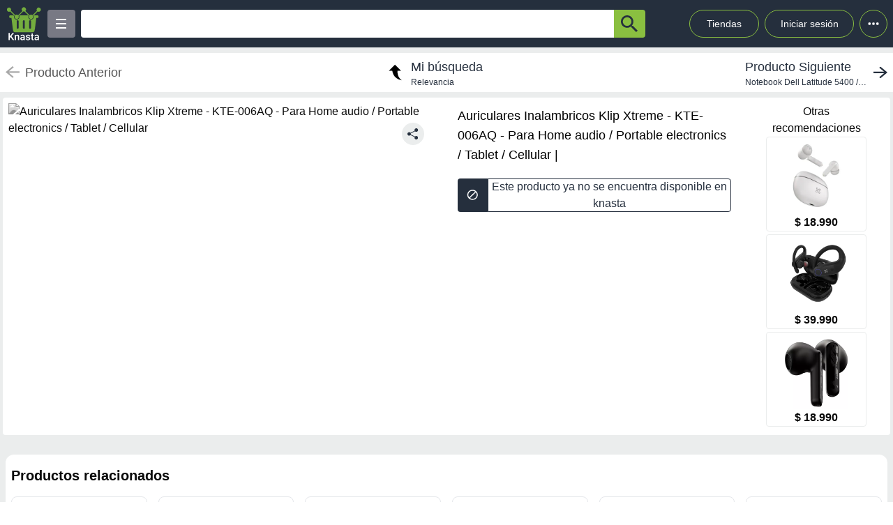

--- FILE ---
content_type: text/html; charset=utf-8
request_url: https://knasta.cl/detail/beststore/59763/auriculares-inalambricos-klip-xtreme-kte-006aq-para-home-audio-portable-electronics-tablet-cellular
body_size: 12343
content:
<!DOCTYPE html><html lang="es"><head><meta charSet="utf-8"/><title></title><meta name="viewport" content="width=device-width, height=device-height, initial-scale=1.0, minimum-scale=1.0, user-scalable=yes"/><link rel="dns-prefetch" href="https://www.googletagmanager.com"/><link rel="dns-prefetch" href="https://securepubads.g.doubleclick.net"/><link rel="dns-prefetch" href="https://knasta-media-content.s3.amazonaws.com"/><link rel="preconnect" href="https://www.googletagmanager.com/" crossorigin="anonymous"/><meta name="description" content="Compara los mejores precios de Auriculares Inalambricos Klip Xtreme - KTE-006AQ - Para Home audio / Portable electronics / Tablet / Cellular de  en Knasta y encuentra ofertas únicas en las principales tiendas online. ¡No pagues de más, encuentra tu mejor opción ahora! | Knasta"/><meta name="robots" content="noindex, follow"/><meta property="og:title"/><meta property="og:image" content="https://cdn1.beststore.cl/82434-home_default/klip-xtreme-kte-006aq-true-wireless-earphones-para-home-audio-para-portable-electronics-para-tablet-para-cellular-phone-wireless.jpg"/><meta property="og:description" content="Compara los mejores precios de Auriculares Inalambricos Klip Xtreme - KTE-006AQ - Para Home audio / Portable electronics / Tablet / Cellular de  en Knasta y encuentra ofertas únicas en las principales tiendas online. ¡No pagues de más, encuentra tu mejor opción ahora! | Knasta"/><meta property="og:url" content="https://knasta.cl/detail/beststore/59763/auriculares-inalambricos-klip-xtreme-kte-006aq-para-home-audio-portable-electronics-tablet-cellular"/><meta property="og:type" content="website"/><meta name="twitter:card" content="summary_large_image"/><meta name="twitter:title"/><meta name="twitter:description" content="Compara los mejores precios de Auriculares Inalambricos Klip Xtreme - KTE-006AQ - Para Home audio / Portable electronics / Tablet / Cellular de  en Knasta y encuentra ofertas únicas en las principales tiendas online. ¡No pagues de más, encuentra tu mejor opción ahora! | Knasta"/><meta name="twitter:image" content="https://cdn1.beststore.cl/82434-home_default/klip-xtreme-kte-006aq-true-wireless-earphones-para-home-audio-para-portable-electronics-para-tablet-para-cellular-phone-wireless.jpg"/><link rel="icon" href="/favicon.ico"/><link rel="canonical" href="https://knasta.cl/detail/beststore/59763/auriculares-inalambricos-klip-xtreme-kte-006aq-para-home-audio-portable-electronics-tablet-cellular"/><script type="application/ld+json">{"@context":"https://schema.org","@type":"Product","@id":"https://knasta.cl/detail/beststore/59763/auriculares-inalambricos-klip-xtreme-kte-006aq-para-home-audio-portable-electronics-tablet-cellular","name":"Auriculares Inalambricos Klip Xtreme - KTE-006AQ - Para Home audio / Portable electronics / Tablet / Cellular","image":"https://cdn1.beststore.cl/82434-home_default/klip-xtreme-kte-006aq-true-wireless-earphones-para-home-audio-para-portable-electronics-para-tablet-para-cellular-phone-wireless.jpg","sku":"beststore#59763","description":"Auriculares Inalambricos Klip Xtreme - KTE-006AQ - Para Home audio / Portable electronics / Tablet / Cellular - Precio actual undefined en ","url":"https://knasta.cl/detail/beststore/59763/auriculares-inalambricos-klip-xtreme-kte-006aq-para-home-audio-portable-electronics-tablet-cellular","offers":{"@type":"Offer","url":"https://knasta.cl/detail/beststore/59763/auriculares-inalambricos-klip-xtreme-kte-006aq-para-home-audio-portable-electronics-tablet-cellular","priceCurrency":"CLP","itemCondition":"https://schema.org/NewCondition","availability":"https://schema.org/InStock","seller":{"@type":"Organization","name":""}},"additionalProperty":[]}</script><script type="application/ld+json">{"@context":"https://schema.org","@type":"BreadcrumbList","itemListOrder":"https://schema.org/ItemListOrdered","itemListElement":[{"@type":"ListItem","position":1,"name":"Inicio","item":"https://knasta.cl/"},{"@type":"ListItem","position":2,"name":"Resultados de búsqueda","item":"https://knasta.cl/results"},{"@type":"ListItem","position":3,"name":"Auriculares Inalambricos Klip Xtreme - KTE-006AQ - Para Home audio / Portable electronics / Tablet / Cellular","item":"https://knasta.cl/detail/beststore/59763/auriculares-inalambricos-klip-xtreme-kte-006aq-para-home-audio-portable-electronics-tablet-cellular"}]}</script><link rel="preload" as="image" href="https://cdn1.beststore.cl/82434-home_default/klip-xtreme-kte-006aq-true-wireless-earphones-para-home-audio-para-portable-electronics-para-tablet-para-cellular-phone-wireless.jpg"/><meta name="next-head-count" content="23"/><link rel="preload" href="/_next/static/css/ab73b19e91715a21.css" as="style"/><link rel="stylesheet" href="/_next/static/css/ab73b19e91715a21.css" data-n-g=""/><link rel="preload" href="/_next/static/css/389e395006ecd522.css" as="style"/><link rel="stylesheet" href="/_next/static/css/389e395006ecd522.css" data-n-p=""/><noscript data-n-css=""></noscript><script defer="" nomodule="" src="/_next/static/chunks/polyfills-42372ed130431b0a.js"></script><script defer="" src="/_next/static/chunks/640.92d38653ff71b1bc1c27cfe0caffae1762d05614.js"></script><script defer="" src="/_next/static/chunks/199.92d38653ff71b1bc1c27cfe0caffae1762d05614.js"></script><script src="/_next/static/chunks/webpack-92d38653ff71b1bc1c27cfe0caffae1762d05614.js" defer=""></script><script src="/_next/static/chunks/framework-92d38653ff71b1bc1c27cfe0caffae1762d05614.js" defer=""></script><script src="/_next/static/chunks/main-92d38653ff71b1bc1c27cfe0caffae1762d05614.js" defer=""></script><script src="/_next/static/chunks/pages/_app-92d38653ff71b1bc1c27cfe0caffae1762d05614.js" defer=""></script><script src="/_next/static/chunks/219-92d38653ff71b1bc1c27cfe0caffae1762d05614.js" defer=""></script><script src="/_next/static/chunks/231-92d38653ff71b1bc1c27cfe0caffae1762d05614.js" defer=""></script><script src="/_next/static/chunks/492-92d38653ff71b1bc1c27cfe0caffae1762d05614.js" defer=""></script><script src="/_next/static/chunks/pages/detail/%5B...slug%5D-92d38653ff71b1bc1c27cfe0caffae1762d05614.js" defer=""></script><script src="/_next/static/92d38653ff71b1bc1c27cfe0caffae1762d05614/_buildManifest.js" defer=""></script><script src="/_next/static/92d38653ff71b1bc1c27cfe0caffae1762d05614/_ssgManifest.js" defer=""></script></head><body><div id="__next"><div id="body-principal" class="bg-grey_4 dark:bg-bgDark"><header class="bg-principal dark:bg-white dark:text-principal text-white"><div class="flex m-auto max-w-maxBody h-full items-center"><div class="flex items-center p-2 w-full"><div><div class="h-10 w-10 bg-grey_7 rounded grid relative place-items-center desktop:hidden mr-2" data-tag-key="detail_burger_categories" data-tag-value="navbar_open_categories"><div class="bg-white w-4 h-burger absolute top-initBurger" style="transition:all 0.5s cubic-bezier(0.8, 0.5, 0.2, 1.4) 0s" data-tag-key="detail_burger_categories" data-tag-value="navbar_open_categories"></div><div class="bg-white w-4 h-burger absolute top-mediumBurger false" data-tag-key="detail_burger_categories" data-tag-value="navbar_open_categories"></div><div class="bg-white w-4 h-burger absolute top-lastBurger" data-tag-key="detail_burger_categories" data-tag-value="navbar_open_categories" style="transition:all 0.5s cubic-bezier(0.8, 0.5, 0.2, 1.4) 0s"></div></div></div><div class="md:w-14 flex items-center desktop:mr-2"><a data-tag-key="detail_navbar" aria-label="Logo" data-tag-value="logo" href="/"><img class="w-10 md:w-14" src="/_next/static/media/knasta.26ff5f3b.svg" alt="Knasta" height="20"/></a></div><div class="mobile:hidden desktop:grid"><div class="h-10 w-10 bg-grey_7 rounded grid relative place-items-center cursor-pointer" data-tag-key="detail_burger_categories" data-tag-value="navbar_open_categories"><div class="bg-white w-4 h-burger absolute top-initBurger" style="transition:all 0.5s cubic-bezier(0.8, 0.5, 0.2, 1.4) 0s" data-tag-key="detail_burger_categories" data-tag-value="navbar_open_categories"></div><div class="bg-white w-4 h-burger absolute top-mediumBurger false" data-tag-key="detail_burger_categories" data-tag-value="navbar_open_categories"></div><div class="bg-white w-4 h-burger absolute top-lastBurger" data-tag-key="detail_burger_categories" data-tag-value="navbar_open_categories" style="transition:all 0.5s cubic-bezier(0.8, 0.5, 0.2, 1.4) 0s"></div></div></div><nav class="grid desktop:w-full mobile:w-searchButton"><div class="flex justify-between h-10 ml-2"><div class="flex items-center mobile:w-full desktop:max-w-inputSearch"><input id="search_bar" aria-label="Ofertas" autoComplete="off" autoCorrect="off" tabindex="-1" type="search" class="h-10 w-full outline-none rounded-l rounded-r-none text-principal px-1" value=""/><button class="bg-originalKnasta h-10 w-12 desktop:w-12 rounded-tr rounded-br text-principal" aria-label="button-search" data-tag-key="detail_search" data-tag-value="search_"><div class="lazyload-wrapper flex justify-center items-center mobile:h-4 desktop:h-6 p-0"><div style="height:40px" class="lazyload-placeholder"></div></div></button></div><div class="mobile:hidden desktop:block"><div class="flex h-10 text-sm leading-1 items-end"><a class="w-24 h-10 pr-2 pl-2 mr-1 ml-2 flex items-center justify-center rounded-full cursor-pointer border border-originalKnasta hover:bg-slate-700" data-tag-key="detail_navbar" data-tag-value="tiendas" aria-label="Tiendas" href="/tiendas">Tiendas</a><div class="h-10 w-32 pr-2 pl-2 mr-1 ml-1 flex items-center justify-center rounded-full cursor-pointer border border-originalKnasta hover:bg-slate-700"><div aria-label="Login">Iniciar sesión</div></div><div class="relative inline-block"><div class="w-10 h-10 ml-1 border-originalKnasta hover:bg-slate-700 border rounded-full flex items-center justify-center cursor-pointer"><svg class="w-10 h-10 fill-current text-red-500" viewBox="0 0 20 20"><path d="M 6 10 a 0.5 0.5 0 1 1 2 0 a 1 1 0 0 1 -2 0 m 3 0 a 1 1 0 1 1 2 0 a 1 1 0 0 1 -2 0 m 3 0 a 1 1 0 1 1 2 0 a 1 1 0 0 1 -2 0"></path></svg></div></div><div></div></div></div></div></nav></div></div></header><main class="max-w-maxBody m-auto min-h-screen"><div></div><article><div class="w-full h-14 bg-white justify-between items-center mobile:hidden tablet:flex mt-2"><div class="pointer-events-none"><a data-tag-key="detail_navigation" data-tag-value="previous_product" aria-label="previous product" href="/detail/beststore/59763/auriculares-inalambricos-klip-xtreme-kte-006aq-para-home-audio-portable-electronics-tablet-cellular#"><div class="flex items-center justify-center ml-2"><img src="/_next/static/media/arrowCategories.aa778a59.svg" width="20px" height="20px" class="mr-2" alt="previous-arrow" style="filter:brightness(0) saturate(100%) invert(78%) sepia(0%) saturate(1%) hue-rotate(171deg) brightness(88%) contrast(88%)"/><div><div class="text-lg text-textColor">Producto Anterior</div></div></div></a></div><a data-tag-key="detail_navigation" data-tag-value="return_to_my_search" aria-label="return to my search" href="/results"><div class="flex items-center justify-center"><img src="/_next/static/media/reply.7e8d401f.svg" width="30px" height="30px" alt="center-arrow" class="-scale-x-100 -rotate-90 mr-2"/><div><div class="text-lg text-principal">Mi búsqueda</div><div class="text-xs text-principal">Relevancia</div></div></div></a><div class="cursor-pointer"><a data-tag-key="detail_navigation" data-tag-value="next_product" aria-label="next product" href="/detail/smartdeal/57298/notebook-dell-latitude-5400-intel-core-i5-512gb-ssd-16gb-ram-14-fhd?pos=0"><div class="flex items-center justify-center mr-2"><div><div class="text-lg text-principal">Producto Siguiente</div><div class="text-xs text-principal w-44 text-truncate line-clamp-1">Notebook Dell Latitude 5400 / Intel Core i5 / 512GB SSD / 16GB Ram / 14″ FHD</div></div><img src="/_next/static/media/arrowCategories.aa778a59.svg" width="20px" height="20px" alt="next-arrow" class="rotate-180 ml-2"/></div></a></div></div><div class="grid grid-cols-12 mt-2 mx-1"><section class="col-span-12 grid grid-cols-12"><div class="desktop:col-span-6 tablet:col-span-6 mobile:col-span-12 bg-white p-2 rounded-l"><div class="relative" id="product-image"><img class="object-contain w-full tablet:h-boxGallery mobile:h-72 grayscale" src="https://cdn1.beststore.cl/82434-home_default/klip-xtreme-kte-006aq-true-wireless-earphones-para-home-audio-para-portable-electronics-para-tablet-para-cellular-phone-wireless.jpg" alt="Auriculares Inalambricos Klip Xtreme - KTE-006AQ - Para Home audio / Portable electronics / Tablet / Cellular" height="400" width="400" fetchpriority="high" decoding="sync"/><div class="absolute z-40 tablet:top-4 mobile:bottom-4 right-6"><div class="relative hidden desktop:block" data-tag-key="detail_share_button" data-tag-value="open"><div class="bg-grey_4 rounded-full w-8 h-8 mt-3 flex justify-center cursor-pointer" data-tag-key="detail_share_button" data-tag-value="open"><img data-tag-key="detail_share_button" data-tag-value="open" src="/_next/static/media/Share.5519d457.svg" alt="Share" width="16px" height="16px" class="color-principal left"/></div></div><div class="bg-grey_4 rounded-full w-8 h-8 mt-3 flex justify-center cursor-pointer desktop:hidden" data-tag-key="detail_share_button" data-tag-value="open"><img data-tag-key="detail_share_button" data-tag-value="open" src="/_next/static/media/Share.5519d457.svg" alt="Share" width="15px" height="15px" class="color-principal left"/></div></div></div></div><div class="col-span-12 tablet:hidden"><div class="w-full flex tablet:hidden justify-between items-center bg-white px-3"><div class="pointer-events-none"><a data-tag-key="detail_navigation" data-tag-value="previous_product" aria-label="previous-product" href="/detail/beststore/59763/auriculares-inalambricos-klip-xtreme-kte-006aq-para-home-audio-portable-electronics-tablet-cellular#"><div class="flex rounded w-max h-7 items-center bg-white border-2"><img src="/_next/static/media/arrowCategories.aa778a59.svg" width="16px" height="16px" class="mx-2" alt="previous-arrow" style="filter:brightness(0) saturate(100%) invert(33%) sepia(0%) saturate(2%) hue-rotate(157deg) brightness(98%) contrast(87%)"/><div class="text-textColor text-xs mr-2">Producto Anterior</div></div></a></div><div class=""><a data-tag-key="detail_navigation" data-tag-value="next_product" aria-label="next-product" href="/detail/smartdeal/57298/notebook-dell-latitude-5400-intel-core-i5-512gb-ssd-16gb-ram-14-fhd?pos=0"><div class="flex rounded w-max h-7 bg-grey_4 items-center"><div class="text-principal text-xs ml-2">Producto Siguiente</div><img src="/_next/static/media/arrowCategories.aa778a59.svg" width="16px" height="16px" alt="next-arrow" class="rotate-180 mx-2"/></div></a></div></div></div><div class="desktop:col-span-4 tablet:col-span-6 mobile:col-span-12 bg-white px-4 pt-2 undefined"><div class="h-max grid"><h1 class="text-black w-full h-max py-1" style="font-size:18px;font-weight:500;line-height:28px">Auriculares Inalambricos Klip Xtreme - KTE-006AQ - Para Home audio / Portable electronics / Tablet / Cellular | </h1></div><div class="hidden tablet:block"><div class=" w-full h-12 desktop:cursor-not-allowed flex tablet:mt-4"><div class="bg-principal rounded-l flex items-center justify-center w-12 mobile:ml-1 tablet:ml-0"><img src="/_next/static/media/block.40c3244e.svg" height="16px" width="16px" alt="buy button"/></div><div class="bg-white rounded-r border border-principal flex items-center justify-center w-full mobile:mr-1 tablet:mr-0"><span class="text-principal mobile:text-sm desktop:text-base mobile:block desktop:hidden text-center">Producto no disponible en knasta</span><span class="text-principal mobile:text-sm desktop:text-base mobile:hidden desktop:block text-center">Este producto ya no se encuentra disponible en knasta</span></div></div></div><div class="mobile:hidden tablet:block"></div><div class="mobile:hidden tablet:block tablet:mt-3 py-2"></div></div><div class="desktop:col-span-2 mobile:hidden desktop:grid bg-white p-2 rounded-r justify-center"><p class="text-center whitespace-pre-line">Otras
 recomendaciones</p><a aria-label="Klip Xtreme - Klipxtreme Audifonos Tws Cancelacion Ruido Kte-750 Blanco" data-tag-key="detail_section_otras_recomendaciones" data-tag-value="grouped" href="/detail/lider/00079830209110/klip-xtreme-klipxtreme-audifonos-tws-cancelacion-ruido-kte-750-blanco"><div class="border border-grey_4 rounded w-36 mb-1"><div id="inactive_related_0_lider#00079830209110_" class="w-28 m-auto w-28 product-box-image_imageContainer__4VUr_" role="img" aria-label="Klip Xtreme - Klipxtreme Audifonos Tws Cancelacion Ruido Kte-750 Blanco"><span id="inactive_related_0_lider#00079830209110__loading" class="product-box-image_loadingSpinner___0at1" role="status" aria-hidden="true"></span><div class="lazyload-wrapper "><div style="height:122px" class="lazyload-placeholder"></div></div></div><p class="text-center font-bold">$ 18.990</p></div></a><a aria-label="KlipXtreme Audifonos deportivos TWS aut 108 hrs KTE-500" data-tag-key="detail_section_otras_recomendaciones" data-tag-value="grouped" href="/detail/paris/MKZA0NG3I4/klipxtreme-audifonos-deportivos-tws-aut-108-hrs-kte-500"><div class="border border-grey_4 rounded w-36 mb-1"><div id="inactive_related_1_paris#MKZA0NG3I4_" class="w-28 m-auto w-28 product-box-image_imageContainer__4VUr_" role="img" aria-label="KlipXtreme Audifonos deportivos TWS aut 108 hrs KTE-500"><span id="inactive_related_1_paris#MKZA0NG3I4__loading" class="product-box-image_loadingSpinner___0at1" role="status" aria-hidden="true"></span><div class="lazyload-wrapper "><div style="height:122px" class="lazyload-placeholder"></div></div></div><p class="text-center font-bold">$ 39.990</p></div></a><a aria-label="KX Erbds Wls-BT KTE-007MD Deadpool In-ear TWS 20Hrs" data-tag-key="detail_section_otras_recomendaciones" data-tag-value="grouped" href="/detail/paris/MK85E4E5RV/kx-erbds-wls-bt-kte-007md-deadpool-in-ear-tws-20hrs"><div class="border border-grey_4 rounded w-36 mb-1"><div id="inactive_related_2_paris#MK85E4E5RV_" class="w-28 m-auto w-28 product-box-image_imageContainer__4VUr_" role="img" aria-label="KX Erbds Wls-BT KTE-007MD Deadpool In-ear TWS 20Hrs"><span id="inactive_related_2_paris#MK85E4E5RV__loading" class="product-box-image_loadingSpinner___0at1" role="status" aria-hidden="true"></span><div class="lazyload-wrapper "><div style="height:122px" class="lazyload-placeholder"></div></div></div><p class="text-center font-bold">$ 18.990</p></div></a></div><ul role="tablist" class="mobile:col-span-12 tablet:col-span-8 h-max mt-2 flex"></ul><div class="mobile:col-span-12 tablet:hidden py-2"></div></section><div class="col-span-12"><section class="bg-white mx-1 my-5 rounded-xl mobile:pb-1"><div class="flex-row items-center justify-between p-2 space-y-3 sm:flex sm:space-y-0 sm:space-x-4 dark:border-gray-600"><h2 class="flex items-center mr-3 text-xl font-semibold dark:text-white h-11" data-tag-key="detail_section_Productos relacionados" data-tag-value="title_title">Productos relacionados</h2></div><div class="grid px-2 pb-2 gap-2 desktop:gap-4 desktop:grid-cols-6 tablet:grid-cols-3 mobile:grid-cols-2"><article class="group new-product-box_productBox__CSUHu"><span class="offer-badge_offerBadge__e7tT3" role="status" aria-live="polite"><span class="offer-badge_srOnly__4x9tb">Mejor precio. </span><span class="offer-badge_desktopShortText__Sd2rZ">Oferta</span><span class="offer-badge_desktopFullText__9bWRw">Oferta semanal</span></span><button type="button" class="heart-button_heartButton__Abd7P absolute z-20 right-2 top-36 desktop:top-2 heart-button_notInList__IB2C9" aria-label="Agregar a mi lista" data-tag-key="detail_section_Productos relacionados" data-tag-value="heart"><img src="/_next/static/media/bell.0e161f09.svg" alt="" aria-hidden="true" width="14" height="18" class="heart-button_iconContainer__2Qo4I" style="filter:brightness(0) saturate(100%) invert(100%) sepia(0%) saturate(0%) hue-rotate(156deg) brightness(102%) contrast(101%)"/></button><div class="new-product-box_imageContainer__kVjQq"><div id="gallery_related_0_lider#00079830209110_0" class="desktop:h-60 mobile:h-36 desktop:w-64 mobile:w-36 product-box-image_imageContainer__4VUr_" role="img" aria-label="Klip Xtreme - Klipxtreme Audifonos Tws Cancelacion Ruido Kte-750 Blanco"><img alt="Klip Xtreme - Klipxtreme Audifonos Tws Cancelacion Ruido Kte-750 Blanco" class="product-box-image_productImage__4GgOd object-contain flex desktop:group-hover:scale-110 desktop:group-hover:transition desktop:group-hover:ease-in-out desktop:group-hover:duration-500 desktop:w-64 mobile:w-36 desktop:h-60 mobile:h-36" src="https://i5.walmartimages.cl/asr/2c9c09ce-4aef-45f2-aca1-34171ebf86f5.2a1c5d2e46a930ddec92a4b6d043e87c.jpeg?odnHeight=300&amp;odnWidth=300&amp;odnBg=ffffff" width="240" height="240" loading="eager" decoding="async" fetchpriority="auto"/></div></div><div class="new-product-box_productInfo__O0_u_"><div class="space-y-1 mb-2 h-32"><header><div class="product-box-title_brandContainer__rl7mB"><span>Klip Xtreme</span></div><h3 class="product-box-title_productTitle___pv5Q"><a href="/detail/lider/00079830209110/klip-xtreme-klipxtreme-audifonos-tws-cancelacion-ruido-kte-750-blanco"><span class="product-box-title_linkOverlay__TCrBn"></span>Klip Xtreme - Klipxtreme Audifonos Tws Cancelacion Ruido Kte-750 Blanco</a></h3></header><section class="product-box-price_priceSection__0U6v0"><div class="product-box-price_originalPrice__gi5o_">$ 27.990</div><div class="product-box-price_currentPriceContainer__BYjAS"><span class="product-box-price_currentPrice__AAih6" content="$ 18.990">$ 18.990</span><div class="percent-badge_percentContainer__1mhOz percent-badge_discount__bs0YA"><img src="/_next/static/media/arrow.a82d8a57.svg" alt="percent" class="percent-badge_percentIcon__T7tpr" aria-hidden="true"/><span class="percent-badge_percentText__sDogJ">32%<span class="percent-badge_srOnly__9BaCQ">de descuento.</span></span></div></div></section></div><footer class="new-product-box_footer__xnYu3"><div class="product-box-retail_retailContainer__ZRxyk"><div class="lazyload-wrapper "><div class="lazyload-placeholder"></div></div><span class="product-box-retail_storeName__8FbcP">Lider Electrohogar</span></div></footer></div></article><article class="group new-product-box_productBox__CSUHu"><button type="button" class="heart-button_heartButton__Abd7P absolute z-20 right-2 top-36 desktop:top-2 heart-button_notInList__IB2C9" aria-label="Agregar a mi lista" data-tag-key="detail_section_Productos relacionados" data-tag-value="heart"><img src="/_next/static/media/bell.0e161f09.svg" alt="" aria-hidden="true" width="14" height="18" class="heart-button_iconContainer__2Qo4I" style="filter:brightness(0) saturate(100%) invert(100%) sepia(0%) saturate(0%) hue-rotate(156deg) brightness(102%) contrast(101%)"/></button><div class="new-product-box_imageContainer__kVjQq"><div id="gallery_related_1_paris#MKZA0NG3I4_1" class="desktop:h-60 mobile:h-36 desktop:w-64 mobile:w-36 product-box-image_imageContainer__4VUr_" role="img" aria-label="KlipXtreme Audifonos deportivos TWS aut 108 hrs KTE-500"><img alt="KlipXtreme Audifonos deportivos TWS aut 108 hrs KTE-500" class="product-box-image_productImage__4GgOd object-contain flex desktop:group-hover:scale-110 desktop:group-hover:transition desktop:group-hover:ease-in-out desktop:group-hover:duration-500 desktop:w-64 mobile:w-36 desktop:h-60 mobile:h-36" src="https://cl-cenco-pim-resizer.ecomm.cencosud.com/unsafe/adaptive-fit-in/400x400/prd-cl/product-medias/3eac14ec-d46f-4a5d-8e74-b7da6a614271/MKZA0NG3I4/MKZA0NG3I4-1/1753324585936-MKZA0NG3I4-1-1.jpg" width="240" height="240" loading="eager" decoding="async" fetchpriority="auto"/></div></div><div class="new-product-box_productInfo__O0_u_"><div class="space-y-1 mb-2 h-32"><header><div class="product-box-title_brandContainer__rl7mB"><span>Klip Xtreme</span></div><h3 class="product-box-title_productTitle___pv5Q"><a href="/detail/paris/MKZA0NG3I4/klipxtreme-audifonos-deportivos-tws-aut-108-hrs-kte-500"><span class="product-box-title_linkOverlay__TCrBn"></span>KlipXtreme Audifonos deportivos TWS aut 108 hrs KTE-500</a></h3></header><section class="product-box-price_priceSection__0U6v0"><div class="product-box-price_originalPrice__gi5o_">$ 49.990</div><div class="product-box-price_currentPriceContainer__BYjAS"><span class="product-box-price_currentPrice__AAih6" content="$ 39.990">$ 39.990</span><div class="percent-badge_percentContainer__1mhOz percent-badge_discount__bs0YA"><img src="/_next/static/media/arrow.a82d8a57.svg" alt="percent" class="percent-badge_percentIcon__T7tpr" aria-hidden="true"/><span class="percent-badge_percentText__sDogJ">20%<span class="percent-badge_srOnly__9BaCQ">de descuento.</span></span></div></div></section></div><footer class="new-product-box_footer__xnYu3"><div class="product-box-retail_retailContainer__ZRxyk"><div class="lazyload-wrapper "><div class="lazyload-placeholder"></div></div><span class="product-box-retail_storeName__8FbcP">Paris</span></div></footer></div></article><article class="group new-product-box_productBox__CSUHu"><button type="button" class="heart-button_heartButton__Abd7P absolute z-20 right-2 top-36 desktop:top-2 heart-button_notInList__IB2C9" aria-label="Agregar a mi lista" data-tag-key="detail_section_Productos relacionados" data-tag-value="heart"><img src="/_next/static/media/bell.0e161f09.svg" alt="" aria-hidden="true" width="14" height="18" class="heart-button_iconContainer__2Qo4I" style="filter:brightness(0) saturate(100%) invert(100%) sepia(0%) saturate(0%) hue-rotate(156deg) brightness(102%) contrast(101%)"/></button><div class="new-product-box_imageContainer__kVjQq"><div id="gallery_related_2_paris#MK85E4E5RV_2" class="desktop:h-60 mobile:h-36 desktop:w-64 mobile:w-36 product-box-image_imageContainer__4VUr_" role="img" aria-label="KX Erbds Wls-BT KTE-007MD Deadpool In-ear TWS 20Hrs"><img alt="KX Erbds Wls-BT KTE-007MD Deadpool In-ear TWS 20Hrs" class="product-box-image_productImage__4GgOd object-contain flex desktop:group-hover:scale-110 desktop:group-hover:transition desktop:group-hover:ease-in-out desktop:group-hover:duration-500 desktop:w-64 mobile:w-36 desktop:h-60 mobile:h-36" src="https://cl-cenco-pim-resizer.ecomm.cencosud.com/unsafe/adaptive-fit-in/400x400/prd-cl/product-medias/3eac14ec-d46f-4a5d-8e74-b7da6a614271/MK85E4E5RV/MK85E4E5RV-1/1755006971137-MK85E4E5RV-1-1.jpg" width="240" height="240" loading="eager" decoding="async" fetchpriority="auto"/></div></div><div class="new-product-box_productInfo__O0_u_"><div class="space-y-1 mb-2 h-32"><header><div class="product-box-title_brandContainer__rl7mB"><span>Klip Xtreme</span></div><h3 class="product-box-title_productTitle___pv5Q"><a href="/detail/paris/MK85E4E5RV/kx-erbds-wls-bt-kte-007md-deadpool-in-ear-tws-20hrs"><span class="product-box-title_linkOverlay__TCrBn"></span>KX Erbds Wls-BT KTE-007MD Deadpool In-ear TWS 20Hrs</a></h3></header><section class="product-box-price_priceSection__0U6v0"><div class="product-box-price_originalPrice__gi5o_">$ 22.990</div><div class="product-box-price_currentPriceContainer__BYjAS"><span class="product-box-price_currentPrice__AAih6" content="$ 18.990">$ 18.990</span><div class="percent-badge_percentContainer__1mhOz percent-badge_discount__bs0YA"><img src="/_next/static/media/arrow.a82d8a57.svg" alt="percent" class="percent-badge_percentIcon__T7tpr" aria-hidden="true"/><span class="percent-badge_percentText__sDogJ">17%<span class="percent-badge_srOnly__9BaCQ">de descuento.</span></span></div></div></section></div><footer class="new-product-box_footer__xnYu3"><div class="product-box-retail_retailContainer__ZRxyk"><div class="lazyload-wrapper "><div class="lazyload-placeholder"></div></div><span class="product-box-retail_storeName__8FbcP">Paris</span></div></footer></div></article><article class="group new-product-box_productBox__CSUHu"><button type="button" class="heart-button_heartButton__Abd7P absolute z-20 right-2 top-36 desktop:top-2 heart-button_notInList__IB2C9" aria-label="Agregar a mi lista" data-tag-key="detail_section_Productos relacionados" data-tag-value="heart"><img src="/_next/static/media/bell.0e161f09.svg" alt="" aria-hidden="true" width="14" height="18" class="heart-button_iconContainer__2Qo4I" style="filter:brightness(0) saturate(100%) invert(100%) sepia(0%) saturate(0%) hue-rotate(156deg) brightness(102%) contrast(101%)"/></button><div class="new-product-box_imageContainer__kVjQq"><div id="gallery_related_3_tecnomas#KAS-001_3" class="desktop:h-60 mobile:h-36 desktop:w-64 mobile:w-36 product-box-image_imageContainer__4VUr_" role="img" aria-label="Soporte para Notebook KlipX KAS-001 para Notebook 15.6&quot;&quot; Portable Aluminio "><img alt="Soporte para Notebook KlipX KAS-001 para Notebook 15.6&quot;&quot; Portable Aluminio" class="product-box-image_productImage__4GgOd object-contain flex desktop:group-hover:scale-110 desktop:group-hover:transition desktop:group-hover:ease-in-out desktop:group-hover:duration-500 desktop:w-64 mobile:w-36 desktop:h-60 mobile:h-36" src="https://res.cloudinary.com/djx6viedj/image/upload/t_trimmed_square_512/iqbjykeb684gqa8dvj6ojo74e0ar?_a=BACCd2Ev" width="240" height="240" loading="eager" decoding="async" fetchpriority="auto"/></div></div><div class="new-product-box_productInfo__O0_u_"><div class="space-y-1 mb-2 h-32"><header><div class="product-box-title_brandContainer__rl7mB"><span>Klip Xtreme</span></div><h3 class="product-box-title_productTitle___pv5Q"><a href="/detail/tecnomas/KAS-001/soporte-para-notebook-klipx-kas-001-para-notebook-156-portable-aluminio"><span class="product-box-title_linkOverlay__TCrBn"></span>Soporte para Notebook KlipX KAS-001 para Notebook 15.6&quot;&quot; Portable Aluminio </a></h3></header><section class="product-box-price_priceSection__0U6v0"><div class="product-box-price_originalPrice__gi5o_">$ 18.990</div><div class="product-box-price_currentPriceContainer__BYjAS"><span class="product-box-price_currentPrice__AAih6" content="$ 19.990">$ 19.990</span><div class="percent-badge_percentContainer__1mhOz percent-badge_increase__4i03C"><img src="/_next/static/media/arrowUp.1929f955.svg" alt="percent" class="percent-badge_percentIcon__T7tpr" aria-hidden="true"/><span class="percent-badge_percentText__sDogJ">5%<span class="percent-badge_srOnly__9BaCQ">de aumento.</span></span></div></div></section></div><footer class="new-product-box_footer__xnYu3"><div class="product-box-retail_retailContainer__ZRxyk"><div class="lazyload-wrapper "><div class="lazyload-placeholder"></div></div><span class="product-box-retail_storeName__8FbcP">Tecnomas</span></div></footer></div></article><article class="group new-product-box_productBox__CSUHu"><button type="button" class="heart-button_heartButton__Abd7P absolute z-20 right-2 top-36 desktop:top-2 heart-button_notInList__IB2C9" aria-label="Agregar a mi lista" data-tag-key="detail_section_Productos relacionados" data-tag-value="heart"><img src="/_next/static/media/bell.0e161f09.svg" alt="" aria-hidden="true" width="14" height="18" class="heart-button_iconContainer__2Qo4I" style="filter:brightness(0) saturate(100%) invert(100%) sepia(0%) saturate(0%) hue-rotate(156deg) brightness(102%) contrast(101%)"/></button><div class="new-product-box_imageContainer__kVjQq"><div id="gallery_related_4_mercadolibre#MLC-457090820_4" class="desktop:h-60 mobile:h-36 desktop:w-64 mobile:w-36 product-box-image_imageContainer__4VUr_" role="img" aria-label="Bluetooth Klip Xtreme Para Ps3"><img alt="Bluetooth Klip Xtreme Para Ps3" class="product-box-image_productImage__4GgOd object-contain flex desktop:group-hover:scale-110 desktop:group-hover:transition desktop:group-hover:ease-in-out desktop:group-hover:duration-500 desktop:w-64 mobile:w-36 desktop:h-60 mobile:h-36" src="https://http2.mlstatic.com/D_Q_NP_2X_799371-MLC27006860117_032018-AB-bluetooth-klip-xtreme-para-ps3.webp" width="240" height="240" loading="eager" decoding="async" fetchpriority="auto"/></div></div><div class="new-product-box_productInfo__O0_u_"><div class="space-y-1 mb-2 h-32"><header><div class="product-box-title_brandContainer__rl7mB"><span>Klip</span></div><h3 class="product-box-title_productTitle___pv5Q"><a href="/detail/mercadolibre/MLC-457090820/bluetooth-klip-xtreme-para-ps3"><span class="product-box-title_linkOverlay__TCrBn"></span>Bluetooth Klip Xtreme Para Ps3</a></h3></header><section class="product-box-price_priceSection__0U6v0"><div class="product-box-price_originalPrice__gi5o_">$ 3.790</div><div class="product-box-price_currentPriceContainer__BYjAS"><span class="product-box-price_currentPrice__AAih6" content="$ 3.990">$ 3.990</span><div class="percent-badge_percentContainer__1mhOz percent-badge_increase__4i03C"><img src="/_next/static/media/arrowUp.1929f955.svg" alt="percent" class="percent-badge_percentIcon__T7tpr" aria-hidden="true"/><span class="percent-badge_percentText__sDogJ">5%<span class="percent-badge_srOnly__9BaCQ">de aumento.</span></span></div></div></section></div><footer class="new-product-box_footer__xnYu3"><div class="product-box-retail_retailContainer__ZRxyk"><div class="lazyload-wrapper "><div class="lazyload-placeholder"></div></div><span class="product-box-retail_storeName__8FbcP">Mercado Libre</span></div></footer></div></article><article class="group new-product-box_productBox__CSUHu"><button type="button" class="heart-button_heartButton__Abd7P absolute z-20 right-2 top-36 desktop:top-2 heart-button_notInList__IB2C9" aria-label="Agregar a mi lista" data-tag-key="detail_section_Productos relacionados" data-tag-value="heart"><img src="/_next/static/media/bell.0e161f09.svg" alt="" aria-hidden="true" width="14" height="18" class="heart-button_iconContainer__2Qo4I" style="filter:brightness(0) saturate(100%) invert(100%) sepia(0%) saturate(0%) hue-rotate(156deg) brightness(102%) contrast(101%)"/></button><div class="new-product-box_imageContainer__kVjQq"><div id="gallery_related_5_mercadolibre#MLCU3257076081_5" class="desktop:h-60 mobile:h-36 desktop:w-64 mobile:w-36 product-box-image_imageContainer__4VUr_" role="img" aria-label="Soporte Articulado Klip Xtreme Kmm400 Para Monitor Negro"><img alt="Soporte Articulado Klip Xtreme Kmm400 Para Monitor Negro" class="product-box-image_productImage__4GgOd object-contain flex desktop:group-hover:scale-110 desktop:group-hover:transition desktop:group-hover:ease-in-out desktop:group-hover:duration-500 desktop:w-64 mobile:w-36 desktop:h-60 mobile:h-36" src="https://http2.mlstatic.com/D_Q_NP_2X_747583-MLC88725488356_072025-AB.webp" width="240" height="240" loading="eager" decoding="async" fetchpriority="auto"/></div></div><div class="new-product-box_productInfo__O0_u_"><div class="space-y-1 mb-2 h-32"><header><div class="product-box-title_brandContainer__rl7mB"><span>Klip Xtreme</span></div><h3 class="product-box-title_productTitle___pv5Q"><a href="/detail/mercadolibre/MLCU3257076081/soporte-articulado-klip-xtreme-kmm400-para-monitor-negro"><span class="product-box-title_linkOverlay__TCrBn"></span>Soporte Articulado Klip Xtreme Kmm400 Para Monitor Negro</a></h3></header><section class="product-box-price_priceSection__0U6v0"><div class="product-box-price_originalPrice__gi5o_">$ 39.990</div><div class="product-box-price_currentPriceContainer__BYjAS"><span class="product-box-price_currentPrice__AAih6" content="$ 41.700">$ 41.700</span><div class="percent-badge_percentContainer__1mhOz percent-badge_increase__4i03C"><img src="/_next/static/media/arrowUp.1929f955.svg" alt="percent" class="percent-badge_percentIcon__T7tpr" aria-hidden="true"/><span class="percent-badge_percentText__sDogJ">4%<span class="percent-badge_srOnly__9BaCQ">de aumento.</span></span></div></div></section></div><footer class="new-product-box_footer__xnYu3"><div class="product-box-retail_retailContainer__ZRxyk"><div class="lazyload-wrapper "><div class="lazyload-placeholder"></div></div><span class="product-box-retail_storeName__8FbcP">Mercado Libre</span></div></footer></div></article><article class="group new-product-box_productBox__CSUHu"><button type="button" class="heart-button_heartButton__Abd7P absolute z-20 right-2 top-36 desktop:top-2 heart-button_notInList__IB2C9" aria-label="Agregar a mi lista" data-tag-key="detail_section_Productos relacionados" data-tag-value="heart"><img src="/_next/static/media/bell.0e161f09.svg" alt="" aria-hidden="true" width="14" height="18" class="heart-button_iconContainer__2Qo4I" style="filter:brightness(0) saturate(100%) invert(100%) sepia(0%) saturate(0%) hue-rotate(156deg) brightness(102%) contrast(101%)"/></button><div class="new-product-box_imageContainer__kVjQq"><div id="gallery_related_6_lider#00079830507314_6" class="desktop:h-60 mobile:h-36 desktop:w-64 mobile:w-36 product-box-image_imageContainer__4VUr_" role="img" aria-label="Klip Xtreme - Base Para Notebook Enfriadora Hasta 17 Pulg"><span id="gallery_related_6_lider#00079830507314_6_loading" class="product-box-image_loadingSpinner___0at1" role="status" aria-hidden="true"></span><div class="lazyload-wrapper "><div style="height:240px" class="lazyload-placeholder"></div></div></div></div><div class="new-product-box_productInfo__O0_u_"><div class="space-y-1 mb-2 h-32"><header><div class="product-box-title_brandContainer__rl7mB"><span>Klip Xtreme</span></div><h3 class="product-box-title_productTitle___pv5Q"><a href="/detail/lider/00079830507314/klip-xtreme-base-para-notebook-enfriadora-hasta-17-pulg"><span class="product-box-title_linkOverlay__TCrBn"></span>Klip Xtreme - Base Para Notebook Enfriadora Hasta 17 Pulg</a></h3></header><section class="product-box-price_priceSection__0U6v0"><div class="product-box-price_originalPrice__gi5o_">$ 34.990</div><div class="product-box-price_currentPriceContainer__BYjAS"><span class="product-box-price_currentPrice__AAih6" content="$ 29.990">$ 29.990</span><div class="percent-badge_percentContainer__1mhOz percent-badge_discount__bs0YA"><img src="/_next/static/media/arrow.a82d8a57.svg" alt="percent" class="percent-badge_percentIcon__T7tpr" aria-hidden="true"/><span class="percent-badge_percentText__sDogJ">14%<span class="percent-badge_srOnly__9BaCQ">de descuento.</span></span></div></div></section></div><footer class="new-product-box_footer__xnYu3"><div class="product-box-retail_retailContainer__ZRxyk"><div class="lazyload-wrapper "><div class="lazyload-placeholder"></div></div><span class="product-box-retail_storeName__8FbcP">Lider Electrohogar</span></div></footer></div></article><article class="group new-product-box_productBox__CSUHu"><button type="button" class="heart-button_heartButton__Abd7P absolute z-20 right-2 top-36 desktop:top-2 heart-button_notInList__IB2C9" aria-label="Agregar a mi lista" data-tag-key="detail_section_Productos relacionados" data-tag-value="heart"><img src="/_next/static/media/bell.0e161f09.svg" alt="" aria-hidden="true" width="14" height="18" class="heart-button_iconContainer__2Qo4I" style="filter:brightness(0) saturate(100%) invert(100%) sepia(0%) saturate(0%) hue-rotate(156deg) brightness(102%) contrast(101%)"/></button><div class="new-product-box_imageContainer__kVjQq"><div id="gallery_related_7_mercadolibre#MLCU3257011981_7" class="desktop:h-60 mobile:h-36 desktop:w-64 mobile:w-36 product-box-image_imageContainer__4VUr_" role="img" aria-label="Soporte Dual Para Monitores 32 Klip Xtreme Kpm310 Negro"><span id="gallery_related_7_mercadolibre#MLCU3257011981_7_loading" class="product-box-image_loadingSpinner___0at1" role="status" aria-hidden="true"></span><div class="lazyload-wrapper "><div style="height:240px" class="lazyload-placeholder"></div></div></div></div><div class="new-product-box_productInfo__O0_u_"><div class="space-y-1 mb-2 h-32"><header><div class="product-box-title_brandContainer__rl7mB"><span>Klip Xtreme</span></div><h3 class="product-box-title_productTitle___pv5Q"><a href="/detail/mercadolibre/MLCU3257011981/soporte-dual-para-monitores-32-klip-xtreme-kpm310-negro"><span class="product-box-title_linkOverlay__TCrBn"></span>Soporte Dual Para Monitores 32 Klip Xtreme Kpm310 Negro</a></h3></header><section class="product-box-price_priceSection__0U6v0"><div class="product-box-price_originalPrice__gi5o_">$ 40.876</div><div class="product-box-price_currentPriceContainer__BYjAS"><span class="product-box-price_currentPrice__AAih6" content="$ 40.665">$ 40.665</span></div></section></div><footer class="new-product-box_footer__xnYu3"><div class="product-box-retail_retailContainer__ZRxyk"><div class="lazyload-wrapper "><div class="lazyload-placeholder"></div></div><span class="product-box-retail_storeName__8FbcP">Mercado Libre</span></div></footer></div></article><article class="group new-product-box_productBox__CSUHu"><button type="button" class="heart-button_heartButton__Abd7P absolute z-20 right-2 top-36 desktop:top-2 heart-button_notInList__IB2C9" aria-label="Agregar a mi lista" data-tag-key="detail_section_Productos relacionados" data-tag-value="heart"><img src="/_next/static/media/bell.0e161f09.svg" alt="" aria-hidden="true" width="14" height="18" class="heart-button_iconContainer__2Qo4I" style="filter:brightness(0) saturate(100%) invert(100%) sepia(0%) saturate(0%) hue-rotate(156deg) brightness(102%) contrast(101%)"/></button><div class="new-product-box_imageContainer__kVjQq"><div id="gallery_related_8_lider#00079830207841_8" class="desktop:h-60 mobile:h-36 desktop:w-64 mobile:w-36 product-box-image_imageContainer__4VUr_" role="img" aria-label="Klip Xtreme - Mochila Para Notebook Indigo Gris Hasta 15,6 Pulgadas"><span id="gallery_related_8_lider#00079830207841_8_loading" class="product-box-image_loadingSpinner___0at1" role="status" aria-hidden="true"></span><div class="lazyload-wrapper "><div style="height:240px" class="lazyload-placeholder"></div></div></div></div><div class="new-product-box_productInfo__O0_u_"><div class="space-y-1 mb-2 h-32"><header><div class="product-box-title_brandContainer__rl7mB"><span>Klip Xtreme</span></div><h3 class="product-box-title_productTitle___pv5Q"><a href="/detail/lider/00079830207841/klip-xtreme-mochila-para-notebook-indigo-gris-hasta-15-6-pulgadas"><span class="product-box-title_linkOverlay__TCrBn"></span>Klip Xtreme - Mochila Para Notebook Indigo Gris Hasta 15,6 Pulgadas</a></h3></header><section class="product-box-price_priceSection__0U6v0"><div class="product-box-price_emptyPrice__rp5f4"> </div><div class="product-box-price_currentPriceContainer__BYjAS"><span class="product-box-price_currentPrice__AAih6" content="$ 24.990">$ 24.990</span></div></section></div><footer class="new-product-box_footer__xnYu3"><div class="product-box-retail_retailContainer__ZRxyk"><div class="lazyload-wrapper "><div class="lazyload-placeholder"></div></div><span class="product-box-retail_storeName__8FbcP">Lider Electrohogar</span></div></footer></div></article><article class="group new-product-box_productBox__CSUHu"><button type="button" class="heart-button_heartButton__Abd7P absolute z-20 right-2 top-36 desktop:top-2 heart-button_notInList__IB2C9" aria-label="Agregar a mi lista" data-tag-key="detail_section_Productos relacionados" data-tag-value="heart"><img src="/_next/static/media/bell.0e161f09.svg" alt="" aria-hidden="true" width="14" height="18" class="heart-button_iconContainer__2Qo4I" style="filter:brightness(0) saturate(100%) invert(100%) sepia(0%) saturate(0%) hue-rotate(156deg) brightness(102%) contrast(101%)"/></button><div class="new-product-box_imageContainer__kVjQq"><div id="gallery_related_9_mercadolibre#MLCU374922325_9" class="desktop:h-60 mobile:h-36 desktop:w-64 mobile:w-36 product-box-image_imageContainer__4VUr_" role="img" aria-label="Base Para Notebook Klip Xtreme Podium, Hasta 15.6 , Aluminio Plateado"><span id="gallery_related_9_mercadolibre#MLCU374922325_9_loading" class="product-box-image_loadingSpinner___0at1" role="status" aria-hidden="true"></span><div class="lazyload-wrapper "><div style="height:240px" class="lazyload-placeholder"></div></div></div></div><div class="new-product-box_productInfo__O0_u_"><div class="space-y-1 mb-2 h-32"><header><div class="product-box-title_brandContainer__rl7mB"><span>Klip Xtreme</span></div><h3 class="product-box-title_productTitle___pv5Q"><a href="/detail/mercadolibre/MLCU374922325/base-para-notebook-klip-xtreme-podium-hasta-156-aluminio-plateado"><span class="product-box-title_linkOverlay__TCrBn"></span>Base Para Notebook Klip Xtreme Podium, Hasta 15.6 , Aluminio Plateado</a></h3></header><section class="product-box-price_priceSection__0U6v0"><div class="product-box-price_emptyPrice__rp5f4"> </div><div class="product-box-price_currentPriceContainer__BYjAS"><span class="product-box-price_currentPrice__AAih6" content="$ 25.770">$ 25.770</span></div></section></div><footer class="new-product-box_footer__xnYu3"><div class="product-box-retail_retailContainer__ZRxyk"><div class="lazyload-wrapper "><div class="lazyload-placeholder"></div></div><span class="product-box-retail_storeName__8FbcP">Mercado Libre</span></div></footer></div></article><article class="group new-product-box_productBox__CSUHu"><button type="button" class="heart-button_heartButton__Abd7P absolute z-20 right-2 top-36 desktop:top-2 heart-button_notInList__IB2C9" aria-label="Agregar a mi lista" data-tag-key="detail_section_Productos relacionados" data-tag-value="heart"><img src="/_next/static/media/bell.0e161f09.svg" alt="" aria-hidden="true" width="14" height="18" class="heart-button_iconContainer__2Qo4I" style="filter:brightness(0) saturate(100%) invert(100%) sepia(0%) saturate(0%) hue-rotate(156deg) brightness(102%) contrast(101%)"/></button><div class="new-product-box_imageContainer__kVjQq"><div id="gallery_related_10_mercadolibre#MLC27482585_10" class="desktop:h-60 mobile:h-36 desktop:w-64 mobile:w-36 product-box-image_imageContainer__4VUr_" role="img" aria-label="Auriculares Klipxtreme Klearcom Usb Color Negro KCH-510"><span id="gallery_related_10_mercadolibre#MLC27482585_10_loading" class="product-box-image_loadingSpinner___0at1" role="status" aria-hidden="true"></span><div class="lazyload-wrapper "><div style="height:240px" class="lazyload-placeholder"></div></div></div></div><div class="new-product-box_productInfo__O0_u_"><div class="space-y-1 mb-2 h-32"><header><div class="product-box-title_brandContainer__rl7mB"><span>Klip Xtreme</span></div><h3 class="product-box-title_productTitle___pv5Q"><a href="/detail/mercadolibre/MLC27482585/auriculares-klipxtreme-klearcom-usb-color-negro-kch-510"><span class="product-box-title_linkOverlay__TCrBn"></span>Auriculares Klipxtreme Klearcom Usb Color Negro KCH-510</a></h3></header><section class="product-box-price_priceSection__0U6v0"><div class="product-box-price_originalPrice__gi5o_">$ 29.080</div><div class="product-box-price_currentPriceContainer__BYjAS"><span class="product-box-price_currentPrice__AAih6" content="$ 26.330">$ 26.330</span><div class="percent-badge_percentContainer__1mhOz percent-badge_discount__bs0YA"><img src="/_next/static/media/arrow.a82d8a57.svg" alt="percent" class="percent-badge_percentIcon__T7tpr" aria-hidden="true"/><span class="percent-badge_percentText__sDogJ">9%<span class="percent-badge_srOnly__9BaCQ">de descuento.</span></span></div></div></section></div><footer class="new-product-box_footer__xnYu3"><div class="product-box-retail_retailContainer__ZRxyk"><div class="lazyload-wrapper "><div class="lazyload-placeholder"></div></div><span class="product-box-retail_storeName__8FbcP">Mercado Libre</span></div></footer></div></article><article class="group new-product-box_productBox__CSUHu"><button type="button" class="heart-button_heartButton__Abd7P absolute z-20 right-2 top-36 desktop:top-2 heart-button_notInList__IB2C9" aria-label="Agregar a mi lista" data-tag-key="detail_section_Productos relacionados" data-tag-value="heart"><img src="/_next/static/media/bell.0e161f09.svg" alt="" aria-hidden="true" width="14" height="18" class="heart-button_iconContainer__2Qo4I" style="filter:brightness(0) saturate(100%) invert(100%) sepia(0%) saturate(0%) hue-rotate(156deg) brightness(102%) contrast(101%)"/></button><div class="new-product-box_imageContainer__kVjQq"><div id="gallery_related_11_lider#00079830207992_11" class="desktop:h-60 mobile:h-36 desktop:w-64 mobile:w-36 product-box-image_imageContainer__4VUr_" role="img" aria-label="Funda Squarepro Color Gris Para Notebook Hasta 15,6&quot;&quot; Kns-420Gr Klip Xtreme"><span id="gallery_related_11_lider#00079830207992_11_loading" class="product-box-image_loadingSpinner___0at1" role="status" aria-hidden="true"></span><div class="lazyload-wrapper "><div style="height:240px" class="lazyload-placeholder"></div></div></div></div><div class="new-product-box_productInfo__O0_u_"><div class="space-y-1 mb-2 h-32"><header><div class="product-box-title_brandContainer__rl7mB"><span>Klip Xtreme</span></div><h3 class="product-box-title_productTitle___pv5Q"><a href="/detail/lider/00079830207992/funda-squarepro-color-gris-para-notebook-hasta-15-6-kns-420gr-klip-xtreme"><span class="product-box-title_linkOverlay__TCrBn"></span>Funda Squarepro Color Gris Para Notebook Hasta 15,6&quot;&quot; Kns-420Gr Klip Xtreme</a></h3></header><section class="product-box-price_priceSection__0U6v0"><div class="product-box-price_emptyPrice__rp5f4"> </div><div class="product-box-price_currentPriceContainer__BYjAS"><span class="product-box-price_currentPrice__AAih6" content="$ 16.990">$ 16.990</span></div></section></div><footer class="new-product-box_footer__xnYu3"><div class="product-box-retail_retailContainer__ZRxyk"><div class="lazyload-wrapper "><div class="lazyload-placeholder"></div></div><span class="product-box-retail_storeName__8FbcP">Lider Electrohogar</span></div></footer></div></article></div></section><div class="lazyload-wrapper "><div style="height:600px" class="lazyload-placeholder"></div></div></div></div></article><div class="hidden" id="detail-recommendations" related="lider#00079830209110,paris#MKZA0NG3I4,paris#MK85E4E5RV,tecnomas#KAS-001,mercadolibre#MLC-457090820,mercadolibre#MLCU3257076081,lider#00079830507314,mercadolibre#MLCU3257011981,lider#00079830207841,mercadolibre#MLCU374922325,mercadolibre#MLC27482585,lider#00079830207992" top-recs="paris#MKHLGQZWL8,easy#106712,tecnomas#824142348697,ebest#810116381616,gsmpro#46747198783708,aufbau#90NV0GY1-M001K0,elvolcan#2673486,adidas#ID3469,pcfactory#53318,mercadolibre#MLC35725883,adidas#JH8870,mercadolibre#MLCU3496992488" kid="beststore#59763"></div></main><div class="lazyload-wrapper "><div style="height:2400px" class="lazyload-placeholder"></div></div></div></div><script id="__NEXT_DATA__" type="application/json">{"props":{"pageProps":{"initialData":{"product":{"kid":"beststore#59763","parent_id":null,"title":"Auriculares Inalambricos Klip Xtreme - KTE-006AQ - Para Home audio / Portable electronics / Tablet / Cellular","image":"https://cdn1.beststore.cl/82434-home_default/klip-xtreme-kte-006aq-true-wireless-earphones-para-home-audio-para-portable-electronics-para-tablet-para-cellular-phone-wireless.jpg","category":"10000","product_id":"59763","url":"/redirect/beststore/59763/?partner_url=https%3A%2F%2Fwww.beststore.cl%2Fauriculares-y-manos-libres%2F59763-klip-xtreme-kte-006aq-true-wireless-earphones-para-home-audio-para-portable-electronics-para-tablet-para-cellular-phone-wireless.html%3Futm_source%3Dknasta.cl%26utm_medium%3Dknasta%26utm_campaign%3Dknasta%26utm_content%3D59763","retail":"beststore","retail_label":"","specs":[],"last_price":14585,"formated_last_price":"$ 14.585","description":null,"multi_images":[],"reviews_rating":null,"reviews_total":null,"category_name":"Otros"},"related":[{"kid":"lider#00079830209110","product_id":"00079830209110","retail":"lider","retail_label":"Lider Electrohogar","title":"Klip Xtreme - Klipxtreme Audifonos Tws Cancelacion Ruido Kte-750 Blanco","seo_title":"Klip Xtreme - Klipxtreme Audifonos Tws Cancelacion Ruido","brand":"Klip Xtreme","brand_title":"Klip Xtreme Klip Xtreme - Klipxtreme Audifonos Tws Cancelacion Ruido Kte-750 Blanco","category":"10000","url":"https://www.lider.cl/ip/audifonos-y-accesorios/klipxtreme-audifonos-tws-cancelacion-ruido-kte-750-blanco/00079830209110?channable=05f254696400303030373938333032303931313008\u0026utm_campaign=affiliates\u0026utm_content=\u0026utm_source=knasta\u0026utm_medium=affiliates\u0026utm_term=00079830209110","image":"https://i5.walmartimages.cl/asr/2c9c09ce-4aef-45f2-aca1-34171ebf86f5.2a1c5d2e46a930ddec92a4b6d043e87c.jpeg?odnHeight=300\u0026odnWidth=300\u0026odnBg=ffffff","current_price":18990,"formated_current_price":"$ 18.990","price_internet":null,"formated_price_internet":null,"price_card":null,"formated_price_card":null,"current_day":"25-11-2025","last_variation_day":"18-11-2025","last_variation_price":27990,"formated_last_variation_price":"$ 27.990","best_variation_price":27990,"best_variation_day":"18-11-2025","formated_best_variation_price":"$ 27.990","ndays":7,"percent":-32,"bestvar_percent":-32,"is_premium":true,"is_best_price":true,"in_text_model":false,"rating_average":null,"rating_total":null},{"kid":"paris#MKZA0NG3I4","product_id":"MKZA0NG3I4","retail":"paris","retail_label":"Paris","title":"KlipXtreme Audifonos deportivos TWS aut 108 hrs KTE-500","seo_title":"Klip Xtreme Klipxtreme Audifonos Deportivos Tws Aut 108 Hrs","brand":"Klip Xtreme","brand_title":"Klip Xtreme KlipXtreme Audifonos deportivos TWS aut 108 hrs KTE-500","category":"10000","url":"https://www.paris.cl/klipxtreme-audifonos-deportivos-tws-aut-108-hrs-kte-500-MKZA0NG3I4.html","image":"https://cl-cenco-pim-resizer.ecomm.cencosud.com/unsafe/adaptive-fit-in/400x400/prd-cl/product-medias/3eac14ec-d46f-4a5d-8e74-b7da6a614271/MKZA0NG3I4/MKZA0NG3I4-1/1753324585936-MKZA0NG3I4-1-1.jpg","current_price":39990,"formated_current_price":"$ 39.990","price_internet":null,"formated_price_internet":null,"price_card":null,"formated_price_card":null,"current_day":"25-11-2025","last_variation_day":"31-10-2025","last_variation_price":49990,"formated_last_variation_price":"$ 49.990","best_variation_price":40990,"best_variation_day":"30-10-2025","formated_best_variation_price":"$ 40.990","ndays":25,"percent":-20,"bestvar_percent":-2,"is_premium":true,"is_best_price":true,"in_text_model":false,"rating_average":null,"rating_total":null},{"kid":"paris#MK85E4E5RV","product_id":"MK85E4E5RV","retail":"paris","retail_label":"Paris","title":"KX Erbds Wls-BT KTE-007MD Deadpool In-ear TWS 20Hrs","seo_title":"Klip Xtreme Kx Erbds Wls-Bt Kte-007Md Deadpool In-Ear Tws","brand":"Klip Xtreme","brand_title":"Klip Xtreme KX Erbds Wls-BT KTE-007MD Deadpool In-ear TWS 20Hrs","category":"10000","url":"https://www.paris.cl/kx-erbds-wls-bt-kte-007md-deadpool-in-ear-tws-20hrs-MK85E4E5RV.html","image":"https://cl-cenco-pim-resizer.ecomm.cencosud.com/unsafe/adaptive-fit-in/400x400/prd-cl/product-medias/3eac14ec-d46f-4a5d-8e74-b7da6a614271/MK85E4E5RV/MK85E4E5RV-1/1755006971137-MK85E4E5RV-1-1.jpg","current_price":18990,"formated_current_price":"$ 18.990","price_internet":null,"formated_price_internet":null,"price_card":null,"formated_price_card":null,"current_day":"25-11-2025","last_variation_day":"17-11-2025","last_variation_price":22990,"formated_last_variation_price":"$ 22.990","best_variation_price":17990,"best_variation_day":"11-10-2025","formated_best_variation_price":"$ 17.990","ndays":8,"percent":-17,"bestvar_percent":5,"is_premium":true,"is_best_price":false,"in_text_model":false,"rating_average":null,"rating_total":null},{"kid":"tecnomas#KAS-001","product_id":"KAS-001","retail":"tecnomas","retail_label":"Tecnomas","title":"Soporte para Notebook KlipX KAS-001 para Notebook 15.6\"\" Portable Aluminio ","seo_title":"Klip Xtreme Soporte Para Notebook Klipx Kas-001 Para","brand":"Klip Xtreme","brand_title":"Klip Xtreme Soporte para Notebook KlipX KAS-001 para Notebook 15.6\"\" Portable Aluminio","category":"10000","url":"https://www.tecnomas.cl/producto/soporte-para-notebook-klipx-kas-001-para-notebook-15-6-portable-aluminio","image":"https://res.cloudinary.com/djx6viedj/image/upload/t_trimmed_square_512/iqbjykeb684gqa8dvj6ojo74e0ar?_a=BACCd2Ev","current_price":19990,"formated_current_price":"$ 19.990","price_internet":null,"formated_price_internet":null,"price_card":null,"formated_price_card":null,"current_day":"25-11-2025","last_variation_day":"22-11-2025","last_variation_price":18990,"formated_last_variation_price":"$ 18.990","best_variation_price":18990,"best_variation_day":"22-11-2025","formated_best_variation_price":"$ 18.990","ndays":3,"percent":5,"bestvar_percent":5,"is_premium":true,"is_best_price":false,"in_text_model":false,"rating_average":null,"rating_total":null},{"kid":"mercadolibre#MLC-457090820","product_id":"MLC-457090820","retail":"mercadolibre","retail_label":"Mercado Libre","title":"Bluetooth Klip Xtreme Para Ps3","seo_title":"Bluetooth Klip Xtreme Para Ps3","brand":"Klip","brand_title":"Klip Bluetooth Klip Xtreme Para Ps3","category":"10000","url":"https://articulo.mercadolibre.cl/MLC-457090820-bluetooth-klip-xtreme-para-ps3-_JM","image":"https://http2.mlstatic.com/D_Q_NP_2X_799371-MLC27006860117_032018-AB-bluetooth-klip-xtreme-para-ps3.webp","current_price":3990,"formated_current_price":"$ 3.990","price_internet":null,"formated_price_internet":null,"price_card":null,"formated_price_card":null,"current_day":"25-11-2025","last_variation_day":"11-11-2025","last_variation_price":3790,"formated_last_variation_price":"$ 3.790","best_variation_price":3790,"best_variation_day":"11-11-2025","formated_best_variation_price":"$ 3.790","ndays":14,"percent":5,"bestvar_percent":5,"is_premium":true,"is_best_price":false,"in_text_model":false,"rating_average":null,"rating_total":null},{"kid":"mercadolibre#MLCU3257076081","product_id":"MLCU3257076081","retail":"mercadolibre","retail_label":"Mercado Libre","title":"Soporte Articulado Klip Xtreme Kmm400 Para Monitor Negro","seo_title":"Soporte Articulado Klip Xtreme Kmm400 Para Monitor Negro","brand":"Klip Xtreme","brand_title":"Klip Xtreme Soporte Articulado Klip Xtreme Kmm400 Para Monitor Negro","category":"10000","url":"https://www.mercadolibre.cl/soporte-articulado-klip-xtreme-kmm400-para-monitor/up/MLCU3257076081","image":"https://http2.mlstatic.com/D_Q_NP_2X_747583-MLC88725488356_072025-AB.webp","current_price":41700,"formated_current_price":"$ 41.700","price_internet":null,"formated_price_internet":null,"price_card":null,"formated_price_card":null,"current_day":"25-11-2025","last_variation_day":"02-11-2025","last_variation_price":39990,"formated_last_variation_price":"$ 39.990","best_variation_price":38790,"best_variation_day":"26-10-2025","formated_best_variation_price":"$ 38.790","ndays":23,"percent":4,"bestvar_percent":7,"is_premium":true,"is_best_price":false,"in_text_model":false,"rating_average":null,"rating_total":null},{"kid":"lider#00079830507314","product_id":"00079830507314","retail":"lider","retail_label":"Lider Electrohogar","title":"Klip Xtreme - Base Para Notebook Enfriadora Hasta 17 Pulg","seo_title":"Klip Xtreme - Base Para Notebook Enfriadora Hasta 17 Pulg","brand":"Klip Xtreme","brand_title":"Klip Xtreme Klip Xtreme - Base Para Notebook Enfriadora Hasta 17 Pulg","category":"10000","url":"https://www.lider.cl/ip/accesorios-computacion/base-para-notebook-enfriadora-hasta-17-pulg/00079830507314?channable=05f2546964003030303739383330353037333134a5\u0026utm_campaign=affiliates\u0026utm_content=\u0026utm_source=knasta\u0026utm_medium=affiliates\u0026utm_term=00079830507314","image":"https://i5.walmartimages.cl/asr/00619291-a206-436a-acd2-a73cb4bbc455.5c21c61abb4499937d71d05c50bd8200.jpeg?odnHeight=300\u0026odnWidth=300\u0026odnBg=ffffff","current_price":29990,"formated_current_price":"$ 29.990","price_internet":null,"formated_price_internet":null,"price_card":null,"formated_price_card":null,"current_day":"25-11-2025","last_variation_day":"12-11-2025","last_variation_price":34990,"formated_last_variation_price":"$ 34.990","best_variation_price":34990,"best_variation_day":"12-11-2025","formated_best_variation_price":"$ 34.990","ndays":13,"percent":-14,"bestvar_percent":-14,"is_premium":true,"is_best_price":true,"in_text_model":false,"rating_average":null,"rating_total":null},{"kid":"mercadolibre#MLCU3257011981","product_id":"MLCU3257011981","retail":"mercadolibre","retail_label":"Mercado Libre","title":"Soporte Dual Para Monitores 32 Klip Xtreme Kpm310 Negro","seo_title":"Soporte Dual Para Monitores 32 Klip Xtreme Kpm310 Negro","brand":"Klip Xtreme","brand_title":"Klip Xtreme Soporte Dual Para Monitores 32 Klip Xtreme Kpm310 Negro","category":"10000","url":"https://www.mercadolibre.cl/soporte-dual-para-monitores-32-klip-xtreme-kpm310/up/MLCU3257011981","image":"https://http2.mlstatic.com/D_Q_NP_2X_699715-MLC86479625522_062025-AB.webp","current_price":40665,"formated_current_price":"$ 40.665","price_internet":null,"formated_price_internet":null,"price_card":null,"formated_price_card":null,"current_day":"25-11-2025","last_variation_day":"23-11-2025","last_variation_price":40876,"formated_last_variation_price":"$ 40.876","best_variation_price":39178,"best_variation_day":"12-10-2025","formated_best_variation_price":"$ 39.178","ndays":2,"percent":0,"bestvar_percent":3,"is_premium":true,"is_best_price":false,"in_text_model":false,"rating_average":null,"rating_total":null},{"kid":"lider#00079830207841","product_id":"00079830207841","retail":"lider","retail_label":"Lider Electrohogar","title":"Klip Xtreme - Mochila Para Notebook Indigo Gris Hasta 15,6 Pulgadas","seo_title":"Klip Xtreme - Mochila Para Notebook Indigo Gris Hasta 15,6","brand":"Klip Xtreme","brand_title":"Klip Xtreme Klip Xtreme - Mochila Para Notebook Indigo Gris Hasta 15,6 Pulgadas","category":"10000","url":"https://www.lider.cl/ip/accesorios-escolares/mochila-para-notebook-indigo-gris-hasta-15-6-pulgadas/00079830207841?channable=05f25469640030303037393833303230373834310c\u0026utm_campaign=affiliates\u0026utm_content=\u0026utm_source=knasta\u0026utm_medium=affiliates\u0026utm_term=00079830207841","image":"https://i5.walmartimages.cl/asr/617b138d-e589-46c4-a123-ae7cb50b02f7.1973bac8bf8e1a92b761dea130db620f.jpeg?odnHeight=300\u0026odnWidth=300\u0026odnBg=ffffff","current_price":24990,"formated_current_price":"$ 24.990","price_internet":null,"formated_price_internet":null,"price_card":null,"formated_price_card":null,"current_day":"25-11-2025","last_variation_day":null,"last_variation_price":null,"formated_last_variation_price":null,"best_variation_price":null,"best_variation_day":null,"formated_best_variation_price":null,"ndays":0,"percent":0,"bestvar_percent":null,"is_premium":true,"is_best_price":false,"in_text_model":false,"rating_average":null,"rating_total":null},{"kid":"mercadolibre#MLCU374922325","product_id":"MLCU374922325","retail":"mercadolibre","retail_label":"Mercado Libre","title":"Base Para Notebook Klip Xtreme Podium, Hasta 15.6 , Aluminio Plateado","seo_title":"Base Para Notebook Klip Xtreme Podium, Hasta 15.6 , Aluminio","brand":"Klip Xtreme","brand_title":"Klip Xtreme Base Para Notebook Klip Xtreme Podium, Hasta 15.6 , Aluminio Plateado","category":"10000","url":"https://www.mercadolibre.cl/base-para-notebook-klip-xtreme-podium-hasta-156--aluminio/up/MLCU374922325","image":"https://http2.mlstatic.com/D_Q_NP_2X_971171-MLC93555101702_102025-AB.webp","current_price":25770,"formated_current_price":"$ 25.770","price_internet":null,"formated_price_internet":null,"price_card":null,"formated_price_card":null,"current_day":"25-11-2025","last_variation_day":null,"last_variation_price":null,"formated_last_variation_price":null,"best_variation_price":null,"best_variation_day":null,"formated_best_variation_price":null,"ndays":0,"percent":0,"bestvar_percent":null,"is_premium":true,"is_best_price":false,"in_text_model":false,"rating_average":null,"rating_total":null},{"kid":"mercadolibre#MLC27482585","product_id":"MLC27482585","retail":"mercadolibre","retail_label":"Mercado Libre","title":"Auriculares Klipxtreme Klearcom Usb Color Negro KCH-510","seo_title":"Klip Xtreme Auriculares Klipxtreme Klearcom Usb Color Negro","brand":"Klip Xtreme","brand_title":"Klip Xtreme Auriculares Klipxtreme Klearcom Usb Color Negro KCH-510","category":"10000","url":"https://www.mercadolibre.cl/auriculares-klipxtreme-klearcom-usb-color-negro-kch-510/p/MLC27482585","image":"https://http2.mlstatic.com/D_Q_NP_2X_862571-MLA96422039143_102025-AB.webp","current_price":26330,"formated_current_price":"$ 26.330","price_internet":null,"formated_price_internet":null,"price_card":null,"formated_price_card":null,"current_day":"25-11-2025","last_variation_day":"30-10-2025","last_variation_price":29080,"formated_last_variation_price":"$ 29.080","best_variation_price":26100,"best_variation_day":"01-09-2025","formated_best_variation_price":"$ 26.100","ndays":26,"percent":-9,"bestvar_percent":0,"is_premium":true,"is_best_price":false,"in_text_model":false,"rating_average":null,"rating_total":null},{"kid":"lider#00079830207992","product_id":"00079830207992","retail":"lider","retail_label":"Lider Electrohogar","title":"Funda Squarepro Color Gris Para Notebook Hasta 15,6\"\" Kns-420Gr Klip Xtreme","seo_title":"Funda Squarepro Color Gris Para Notebook Hasta 15,6\"\"","brand":"Klip Xtreme","brand_title":"Klip Xtreme Funda Squarepro Color Gris Para Notebook Hasta 15,6\"\" Kns-420Gr Klip Xtreme","category":"10000","url":"https://www.lider.cl/ip/accesorios-escolares/funda-squarepro-color-gris-para-notebook-hasta-15-6-kns-420gr-klip-xtreme/00079830207992?channable=05f2546964003030303739383330323037393932d0\u0026utm_campaign=affiliates\u0026utm_content=\u0026utm_source=knasta\u0026utm_medium=affiliates\u0026utm_term=00079830207992","image":"https://i5.walmartimages.cl/asr/710062a9-f18e-4c95-9db8-c7f2d2987cd3.bc72d7b99fa6016b078699b9c443c457.jpeg?odnHeight=300\u0026odnWidth=300\u0026odnBg=ffffff","current_price":16990,"formated_current_price":"$ 16.990","price_internet":null,"formated_price_internet":null,"price_card":null,"formated_price_card":null,"current_day":"25-11-2025","last_variation_day":null,"last_variation_price":null,"formated_last_variation_price":null,"best_variation_price":null,"best_variation_day":null,"formated_best_variation_price":null,"ndays":0,"percent":0,"bestvar_percent":null,"is_premium":true,"is_best_price":false,"in_text_model":false,"rating_average":null,"rating_total":null}],"top_products":[{"kid":"paris#MKHLGQZWL8","product_id":"MKHLGQZWL8","retail":"paris","retail_label":"Paris","title":"Aire Acondicionado Portátil 14000 BTU ECO III","seo_title":"Kendal Aire Acondicionado Portátil 14000 Btu Eco Iii","brand":"Kendal","brand_title":"Kendal Aire Acondicionado Portátil 14000 BTU ECO III","category":"10000","url":"https://www.paris.cl/aire-acondicionado-portatil-14000-btu-eco-iii-MKHLGQZWL8.html","image":"https://cl-cenco-pim-resizer.ecomm.cencosud.com/unsafe/adaptive-fit-in/400x400/prd-cl/product-medias/c7144317-d63d-427b-9b34-ce28b0532dd1/MKHLGQZWL8/MKHLGQZWL8-1/1761592941378-MKHLGQZWL8-1-0.jpg","current_price":309990,"formated_current_price":"$ 309.990","price_internet":null,"formated_price_internet":null,"price_card":null,"formated_price_card":null,"current_day":"25-11-2025","last_variation_day":"11-11-2025","last_variation_price":339990,"formated_last_variation_price":"$ 339.990","best_variation_price":314990,"best_variation_day":"26-10-2025","formated_best_variation_price":"$ 314.990","ndays":14,"percent":-8,"bestvar_percent":-1,"is_premium":true,"is_best_price":true,"in_text_model":false,"rating_average":3.25,"rating_total":4},{"kid":"easy#106712","product_id":"106712","retail":"easy","retail_label":"Easy","title":"Pilar ranurado 192 cm blanco Ducasse","seo_title":"Pilar Ranurado 192 Cm Blanco Ducasse Pilares","brand":"Ducasse","brand_title":"Ducasse Pilar ranurado 192 cm blanco Ducasse","category":"10000","url":"https://www.easy.cl/pilar-ranurado-192-cm-blanco-ducasse-106712/p","image":"https://easycl.vtexassets.com/arquivos/ids/4803635-400-400/106712-0000-001.jpg?v=638733465611470000","current_price":3990,"formated_current_price":"$ 3.990","price_internet":null,"formated_price_internet":null,"price_card":null,"formated_price_card":null,"current_day":"25-11-2025","last_variation_day":"17-11-2025","last_variation_price":11990,"formated_last_variation_price":"$ 11.990","best_variation_price":8393,"best_variation_day":"09-10-2025","formated_best_variation_price":"$ 8.393","ndays":8,"percent":-66,"bestvar_percent":-52,"is_premium":true,"is_best_price":true,"in_text_model":false,"rating_average":null,"rating_total":null},{"kid":"tecnomas#824142348697","product_id":"824142348697","retail":"tecnomas","retail_label":"Tecnomas","title":"Tarjeta de Video MSI NVIDIA RTX-3050 LP 6GB OC GDDR6 DP*1 HDMI*2 Low Profile","seo_title":"Tarjeta De Video Msi Nvidia Rtx-3050 Lp 6Gb Oc Gddr6 Dp*1","brand":"Msi","brand_title":"Msi Tarjeta de Video MSI NVIDIA RTX-3050 LP 6GB OC GDDR6 DP*1 HDMI*2 Low Profile","category":"10000","url":"https://www.tecnomas.cl/producto/tarjeta-de-video-msi-nvidia-rtx-3050-lp-6gb-oc-gddr6-dp-1-hdmi-2-low-profile","image":"https://res.cloudinary.com/djx6viedj/image/upload/t_trimmed_square_512/dwf8jm7eymi0e9jyy9ddiyghufov?_a=BACCd2Ev","current_price":214990,"formated_current_price":"$ 214.990","price_internet":null,"formated_price_internet":null,"price_card":null,"formated_price_card":null,"current_day":"25-11-2025","last_variation_day":"22-11-2025","last_variation_price":212990,"formated_last_variation_price":"$ 212.990","best_variation_price":210990,"best_variation_day":"17-11-2025","formated_best_variation_price":"$ 210.990","ndays":3,"percent":0,"bestvar_percent":1,"is_premium":true,"is_best_price":false,"in_text_model":false,"rating_average":null,"rating_total":null},{"kid":"ebest#810116381616","product_id":"810116381616","retail":"ebest","retail_label":"Ebest","title":"Gopro Hero 13 Black","seo_title":"Gopro Hero 13 Black","brand":"Gopro","brand_title":"Gopro Gopro Hero 13 Black","category":"10000","url":"https://www.ebest.cl/gopro-hero-13-black.html","image":"https://www.ebest.cl/media/catalog/product/1/7/1725439835_1846709.jpg","current_price":379990,"formated_current_price":"$ 379.990","price_internet":null,"formated_price_internet":null,"price_card":null,"formated_price_card":null,"current_day":"25-11-2025","last_variation_day":"16-11-2025","last_variation_price":459990,"formated_last_variation_price":"$ 459.990","best_variation_price":329990,"best_variation_day":"07-11-2025","formated_best_variation_price":"$ 329.990","ndays":9,"percent":-17,"bestvar_percent":15,"is_premium":true,"is_best_price":false,"in_text_model":false,"rating_average":null,"rating_total":null},{"kid":"gsmpro#46747198783708","product_id":"46747198783708","retail":"gsmpro","retail_label":"Gsmpro","title":"Samsung Galaxy S25 Ultra - Reacondicionado 512 GB / 12 RAM / Plateado","seo_title":"Samsung Galaxy S25 Ultra - Reacondicionado 512 Gb / 12 Ram /","brand":"","brand_title":"Samsung Galaxy S25 Ultra - Reacondicionado 512 GB / 12 RAM / Plateado","category":"10000","url":"https://gsmpro.cl/products/samsung-galaxy-s25-ultra-reacondicionado?variant=46747198783708","image":"https://cdn.shopify.com/s/files/1/0448/8921/1040/files/samsung-galaxy-s25-ultra-28.webp?v=1753377669","current_price":914880,"formated_current_price":"$ 914.880","price_internet":null,"formated_price_internet":null,"price_card":null,"formated_price_card":null,"current_day":"25-11-2025","last_variation_day":"23-11-2025","last_variation_price":945600,"formated_last_variation_price":"$ 945.600","best_variation_price":945600,"best_variation_day":"23-11-2025","formated_best_variation_price":"$ 945.600","ndays":2,"percent":-3,"bestvar_percent":-3,"is_premium":true,"is_best_price":true,"in_text_model":false,"rating_average":null,"rating_total":null},{"kid":"aufbau#90NV0GY1-M001K0","product_id":"90NV0GY1-M001K0","retail":"aufbau","retail_label":"Aufbau","title":"Asus Consola Portátil Rog Ally","seo_title":"Asus Consola Portátil Rog Ally","brand":"Asus","brand_title":"Asus Asus Consola Portátil Rog Ally","category":"10000","url":"https://aufbau.cl/Categories/Accesorios/Gamer/Asus-Consola-Port%C3%A1til-Rog-Ally/p/90NV0GY1-M001K0","image":"https://api-prd.ynk.cl/medias/REIFSTORE-90NV0GY1-M001K0-VIEW1.jpg?context=[base64]","current_price":599990,"formated_current_price":"$ 599.990","price_internet":null,"formated_price_internet":null,"price_card":null,"formated_price_card":null,"current_day":"25-11-2025","last_variation_day":null,"last_variation_price":null,"formated_last_variation_price":null,"best_variation_price":null,"best_variation_day":null,"formated_best_variation_price":null,"ndays":0,"percent":0,"bestvar_percent":null,"is_premium":true,"is_best_price":false,"in_text_model":false,"rating_average":null,"rating_total":null},{"kid":"elvolcan#2673486","product_id":"2673486","retail":"elvolcan","retail_label":"El Volcan","title":"Freidora De Aire 20Lt Gourmet Pro Easyways","seo_title":"Freidora De Aire 20Lt Gourmet Pro Easyways","brand":"Easyways","brand_title":"Easyways Freidora De Aire 20Lt Gourmet Pro Easyways","category":"10000","url":"https://www.elvolcan.cl/freidoras/horno-freidora-de-aire-air-fryer-gourmet-pro-20lt-easyways-2673486.html","image":"https://www.elvolcan.cl/18332-home_default/horno-freidora-de-aire-air-fryer-gourmet-pro-20lt-easyways.jpg","current_price":139990,"formated_current_price":"$ 139.990","price_internet":null,"formated_price_internet":null,"price_card":null,"formated_price_card":null,"current_day":"25-11-2025","last_variation_day":"15-10-2025","last_variation_price":184990,"formated_last_variation_price":"$ 184.990","best_variation_price":129990,"best_variation_day":"12-10-2025","formated_best_variation_price":"$ 129.990","ndays":41,"percent":-24,"bestvar_percent":7,"is_premium":true,"is_best_price":false,"in_text_model":false,"rating_average":null,"rating_total":null},{"kid":"adidas#ID3469","product_id":"ID3469","retail":"adidas","retail_label":"Adidas","title":"adidas Zapatillas de Senderismo Terrex Anylander Rain.Rdy Zapatillas de Senderismo Terrex Anylander Rain.Rdy Mujer - Mujer Senderismo","seo_title":"Adidas Zapatillas De Senderismo Terrex Anylander Rain.Rdy","brand":"","brand_title":"adidas Zapatillas de Senderismo Terrex Anylander Rain.Rdy Zapatillas de Senderismo Terrex Anylander Rain.Rdy Mujer - Mujer Senderismo","category":"10000","url":"https://www.adidas.cl/zapatillas-de-senderismo-terrex-anylander-rain.rdy/ID3469.html","image":"https://assets.adidas.com/images/w_400,h_400,f_auto,q_auto:sensitive,fl_lossy/5a8f3fbbabc44a65a9ad91c3f87abe1c_9366/Zapatillas_de_Senderismo_Terrex_Anylander_Rain.Rdy_Negro_ID3469_01_standard.jpg","current_price":48990,"formated_current_price":"$ 48.990","price_internet":null,"formated_price_internet":null,"price_card":null,"formated_price_card":null,"current_day":"25-11-2025","last_variation_day":"01-11-2025","last_variation_price":55990,"formated_last_variation_price":"$ 55.990","best_variation_price":55990,"best_variation_day":"01-11-2025","formated_best_variation_price":"$ 55.990","ndays":24,"percent":-12,"bestvar_percent":-12,"is_premium":true,"is_best_price":true,"in_text_model":false,"rating_average":null,"rating_total":null},{"kid":"pcfactory#53318","product_id":"53318","retail":"pcfactory","retail_label":"Pc Factory","title":"Micrófono Trust Primo Alta definición - Negro","seo_title":"Micrófono Trust Primo Alta Definición - Negro","brand":"Trust","brand_title":"Trust Micrófono Trust Primo Alta definición - Negro","category":"10000","url":"https://www.pcfactory.cl/producto/53318-trust-microfono-trust-primo-alta-definicion--negro","image":"https://assets.pcfactory.cl/public/foto/53318/1_500.jpg","current_price":2990,"formated_current_price":"$ 2.990","price_internet":null,"formated_price_internet":null,"price_card":null,"formated_price_card":null,"current_day":"25-11-2025","last_variation_day":"23-11-2025","last_variation_price":4990,"formated_last_variation_price":"$ 4.990","best_variation_price":3990,"best_variation_day":"05-11-2025","formated_best_variation_price":"$ 3.990","ndays":2,"percent":-40,"bestvar_percent":-25,"is_premium":true,"is_best_price":true,"in_text_model":false,"rating_average":null,"rating_total":null},{"kid":"mercadolibre#MLC35725883","product_id":"MLC35725883","retail":"mercadolibre","retail_label":"Mercado Libre","title":"Audífonos Inalámbricos Sony Pulse Elite Playstation 5 Pc/mac Color Negro","seo_title":"Audífonos Inalámbricos Sony Pulse Elite Playstation 5 Pc/Mac","brand":"Playstation","brand_title":"Playstation Audífonos Inalámbricos Sony Pulse Elite Playstation 5 Pc/mac Color Negro","category":"10000","url":"https://www.mercadolibre.cl/audifonos-inalambricos-sony-pulse-elite-playstation-5-pcmac-color-negro/p/MLC35725883","image":"https://http2.mlstatic.com/D_Q_NP_2X_695980-MLA95503014836_102025-AB.webp","current_price":99990,"formated_current_price":"$ 99.990","price_internet":null,"formated_price_internet":null,"price_card":null,"formated_price_card":null,"current_day":"25-11-2025","last_variation_day":"16-11-2025","last_variation_price":179990,"formated_last_variation_price":"$ 179.990","best_variation_price":179990,"best_variation_day":"16-11-2025","formated_best_variation_price":"$ 179.990","ndays":9,"percent":-44,"bestvar_percent":-44,"is_premium":true,"is_best_price":true,"in_text_model":false,"rating_average":4.5,"rating_total":59},{"kid":"adidas#JH8870","product_id":"JH8870","retail":"adidas","retail_label":"Adidas","title":"adidas Zapatos de Fútbol Predator Club Terreno Firme/Multiterreno Niños Zapatos de Fútbol PRojoator Club Terreno Firme/Multiterreno Niños Niño - Niño Fútbol","seo_title":"Adidas Zapatos De Fútbol Predator Club Terreno","brand":"","brand_title":"adidas Zapatos de Fútbol Predator Club Terreno Firme/Multiterreno Niños Zapatos de Fútbol PRojoator Club Terreno Firme/Multiterreno Niños Niño - Niño Fútbol","category":"10000","url":"https://www.adidas.cl/zapatos-de-futbol-predator-club-terreno-firme-multiterreno-ninos/JH8870.html","image":"https://assets.adidas.com/images/w_400,h_400,f_auto,q_auto:sensitive,fl_lossy/5689f0d7f8a14494994bb2c3b513e2ee_9366/Zapatos_de_Futbol_Predator_Club_Terreno_Firme-Multiterreno_Ninos_Blanco_JH8870_22_model.jpg","current_price":25990,"formated_current_price":"$ 25.990","price_internet":null,"formated_price_internet":null,"price_card":null,"formated_price_card":null,"current_day":"25-11-2025","last_variation_day":"20-11-2025","last_variation_price":30990,"formated_last_variation_price":"$ 30.990","best_variation_price":30990,"best_variation_day":"20-11-2025","formated_best_variation_price":"$ 30.990","ndays":5,"percent":-16,"bestvar_percent":-16,"is_premium":true,"is_best_price":true,"in_text_model":false,"rating_average":null,"rating_total":null},{"kid":"mercadolibre#MLCU3496992488","product_id":"MLCU3496992488","retail":"mercadolibre","retail_label":"Mercado Libre","title":"Xiaomi Sound Party - Negro","seo_title":"Xiaomi Sound Party - Negro","brand":"Xiaomi","brand_title":"Xiaomi Xiaomi Sound Party - Negro","category":"10000","url":"https://www.mercadolibre.cl/xiaomi-sound-party/up/MLCU3496992488","image":"https://http2.mlstatic.com/D_Q_NP_2X_991653-MLA95239767717_102025-AB.webp","current_price":87413,"formated_current_price":"$ 87.413","price_internet":null,"formated_price_internet":null,"price_card":null,"formated_price_card":null,"current_day":"25-11-2025","last_variation_day":"01-11-2025","last_variation_price":87423,"formated_last_variation_price":"$ 87.423","best_variation_price":87423,"best_variation_day":"01-11-2025","formated_best_variation_price":"$ 87.423","ndays":24,"percent":0,"bestvar_percent":0,"is_premium":true,"is_best_price":true,"in_text_model":false,"rating_average":null,"rating_total":null}],"top_title":"Lo que otros usuarios están viendo en Otros","neighbors":{"prev":null,"next":{"kid":"smartdeal#57298","product_id":"57298","retail":"smartdeal","retail_label":"Smartdeal","title":"Notebook Dell Latitude 5400 / Intel Core i5 / 512GB SSD / 16GB Ram / 14″ FHD","seo_title":"Notebook Dell Latitude 5400 / Intel Core I5 / 512Gb Ssd /","brand":"Dell","brand_title":"Dell Notebook Dell Latitude 5400 / Intel Core i5 / 512GB SSD / 16GB Ram / 14″ FHD","category":"20442","url":"https://www.smartdeal.cl/producto/notebook-dell-latitude-5400-intel-core-i5-512gb-ssd-16gb-ram-14-fhd/","image":"https://b2482810.smushcdn.com/2482810/wp-content/uploads/2023/03/dell5400-500x500.jpg?lossy=2\u0026strip=1\u0026webp=1","current_price":199990,"formated_current_price":"$ 199.990","price_internet":null,"formated_price_internet":null,"price_card":null,"formated_price_card":null,"current_day":"25-11-2025","last_variation_day":"23-11-2025","last_variation_price":299990,"formated_last_variation_price":"$ 299.990","best_variation_price":299990,"best_variation_day":"23-11-2025","formated_best_variation_price":"$ 299.990","ndays":2,"percent":-33,"bestvar_percent":-33,"is_premium":true,"is_best_price":true,"in_text_model":false,"rating_average":null,"rating_total":null}}},"isMobile":false,"host":"knasta.cl","canonical":"https://knasta.cl/detail/beststore/59763/auriculares-inalambricos-klip-xtreme-kte-006aq-para-home-audio-portable-electronics-tablet-cellular","description":"Compara los mejores precios de Auriculares Inalambricos Klip Xtreme - KTE-006AQ - Para Home audio / Portable electronics / Tablet / Cellular de  en Knasta y encuentra ofertas únicas en las principales tiendas online. ¡No pagues de más, encuentra tu mejor opción ahora! | Knasta","domain":"https://knasta.cl","currency":"CLP"},"__N_SSP":true},"page":"/detail/[...slug]","query":{"slug":["beststore","59763","auriculares-inalambricos-klip-xtreme-kte-006aq-para-home-audio-portable-electronics-tablet-cellular"]},"buildId":"92d38653ff71b1bc1c27cfe0caffae1762d05614","runtimeConfig":{"country":"cl","local":false,"staging":false},"isFallback":false,"isExperimentalCompile":false,"dynamicIds":[20640,61199],"gssp":true,"locale":"es","locales":["es"],"defaultLocale":"es","scriptLoader":[]}</script></body></html>

--- FILE ---
content_type: image/svg+xml
request_url: https://knasta.cl/_next/static/media/bell.0e161f09.svg
body_size: 299
content:
<svg width="15" height="15" viewBox="0 0 15 15" fill="none" xmlns="http://www.w3.org/2000/svg">
  <path d="m 1.2955 7.745 c -1.5412 -2.055 -1.0275 -5.1375 1.5412 -6.165 c 2.5688 -1.0275 4.11 1.0275 4.6237 2.055 c 0.5138 -1.0275 2.5688 -3.0825 5.1375 -2.055 c 2.5688 1.0275 2.5688 4.11 1.0275 6.165 c -1.5412 2.055 -6.165 6.165 -6.165 6.165 c 0 0 -4.6237 -4.11 -6.165 -6.165 Z" fill="#FFF"/>
</svg>


--- FILE ---
content_type: image/svg+xml
request_url: https://knasta.cl/_next/static/media/block.40c3244e.svg
body_size: 649
content:
<svg width="18" height="17" viewBox="0 0 18 17" fill="none" xmlns="http://www.w3.org/2000/svg">
<path d="M9.33715 16.7641C8.16763 16.7641 7.06857 16.547 6.03996 16.1129C5.01135 15.6793 4.1166 15.0907 3.35571 14.3469C2.59482 13.6032 1.99259 12.7286 1.54901 11.7231C1.10488 10.7177 0.882812 9.64339 0.882812 8.50022C0.882812 7.35705 1.10488 6.28274 1.54901 5.2773C1.99259 4.27186 2.59482 3.39727 3.35571 2.65352C4.1166 1.90977 5.01135 1.32083 6.03996 0.886696C7.06857 0.453117 8.16763 0.236328 9.33715 0.236328C10.5067 0.236328 11.6057 0.453117 12.6343 0.886696C13.6629 1.32083 14.5577 1.90977 15.3186 2.65352C16.0795 3.39727 16.6817 4.27186 17.1253 5.2773C17.5694 6.28274 17.7915 7.35705 17.7915 8.50022C17.7915 9.64339 17.5694 10.7177 17.1253 11.7231C16.6817 12.7286 16.0795 13.6032 15.3186 14.3469C14.5577 15.0907 13.6629 15.6793 12.6343 16.1129C11.6057 16.547 10.5067 16.7641 9.33715 16.7641ZM9.33715 15.1113C11.2253 15.1113 12.8246 14.4709 14.135 13.19C15.4454 11.9091 16.1006 10.3458 16.1006 8.50022C16.1006 7.75647 15.9772 7.04026 15.7303 6.35161C15.484 5.66295 15.1284 5.02938 14.6634 4.45091L5.19452 13.7065C5.78633 14.161 6.43449 14.5086 7.13902 14.7494C7.84355 14.9907 8.57626 15.1113 9.33715 15.1113ZM4.01092 12.5495L13.4798 3.29397C12.888 2.83945 12.2398 2.49182 11.5353 2.25106C10.8307 2.00976 10.098 1.88911 9.33715 1.88911C7.44901 1.88911 5.84973 2.52956 4.53931 3.81046C3.22889 5.09136 2.57368 6.65462 2.57368 8.50022C2.57368 9.24397 2.69711 9.96017 2.94398 10.6488C3.19028 11.3375 3.54593 11.9711 4.01092 12.5495Z" fill="white"/>
</svg>


--- FILE ---
content_type: application/javascript; charset=UTF-8
request_url: https://knasta.cl/_next/static/chunks/199.92d38653ff71b1bc1c27cfe0caffae1762d05614.js
body_size: 2564
content:
"use strict";(self.webpackChunk_N_E=self.webpackChunk_N_E||[]).push([[199],{86426:function(e,t,n){n.d(t,{Kz:function(){return s},kZ:function(){return c},rg:function(){return o}});var i=n(67294);let l=(0,i.createContext)(null);function o({clientId:e,nonce:t,onScriptLoadSuccess:n,onScriptLoadError:o,children:r}){let c=function(e={}){let{nonce:t,onScriptLoadSuccess:n,onScriptLoadError:l}=e,[o,r]=(0,i.useState)(!1),c=(0,i.useRef)(n);c.current=n;let s=(0,i.useRef)(l);return s.current=l,(0,i.useEffect)(()=>{let e=document.createElement("script");return e.src="https://accounts.google.com/gsi/client",e.async=!0,e.defer=!0,e.nonce=t,e.onload=()=>{var e;r(!0),null===(e=c.current)||void 0===e||e.call(c)},e.onerror=()=>{var e;r(!1),null===(e=s.current)||void 0===e||e.call(s)},document.body.appendChild(e),()=>{document.body.removeChild(e)}},[t]),o}({nonce:t,onScriptLoadSuccess:n,onScriptLoadError:o}),s=(0,i.useMemo)(()=>({clientId:e,scriptLoadedSuccessfully:c}),[e,c]);return i.createElement(l.Provider,{value:s},r)}let r={large:40,medium:32,small:20};function c({onSuccess:e,onError:t,useOneTap:n,promptMomentNotification:o,type:c="standard",theme:s="outline",size:u="large",text:a,shape:d,logo_alignment:m,width:v,locale:f,click_listener:h,containerProps:g,...p}){let x=(0,i.useRef)(null),{clientId:w,scriptLoadedSuccessfully:j}=function(){let e=(0,i.useContext)(l);if(!e)throw Error("Google OAuth components must be used within GoogleOAuthProvider");return e}(),b=(0,i.useRef)(e);b.current=e;let y=(0,i.useRef)(t);y.current=t;let I=(0,i.useRef)(o);return I.current=o,(0,i.useEffect)(()=>{var e,t,i,l,o,r,g,E,N;if(j)return null===(i=null===(t=null===(e=null==window?void 0:window.google)||void 0===e?void 0:e.accounts)||void 0===t?void 0:t.id)||void 0===i||i.initialize({client_id:w,callback:e=>{var t,n;if(!(null==e?void 0:e.credential))return null===(t=y.current)||void 0===t?void 0:t.call(y);let{credential:i,select_by:l}=e;b.current({credential:i,clientId:null!==(n=null==e?void 0:e.clientId)&&void 0!==n?n:null==e?void 0:e.client_id,select_by:l})},...p}),null===(r=null===(o=null===(l=null==window?void 0:window.google)||void 0===l?void 0:l.accounts)||void 0===o?void 0:o.id)||void 0===r||r.renderButton(x.current,{type:c,theme:s,size:u,text:a,shape:d,logo_alignment:m,width:v,locale:f,click_listener:h}),n&&(null===(N=null===(E=null===(g=null==window?void 0:window.google)||void 0===g?void 0:g.accounts)||void 0===E?void 0:E.id)||void 0===N||N.prompt(I.current)),()=>{var e,t,i;n&&(null===(i=null===(t=null===(e=null==window?void 0:window.google)||void 0===e?void 0:e.accounts)||void 0===t?void 0:t.id)||void 0===i||i.cancel())}},[w,j,n,c,s,u,a,d,m,v,f]),i.createElement("div",{...g,ref:x,style:{height:r[u],...null==g?void 0:g.style}})}function s(){var e,t,n;null===(n=null===(t=null===(e=null==window?void 0:window.google)||void 0===e?void 0:e.accounts)||void 0===t?void 0:t.id)||void 0===n||n.disableAutoSelect()}},41802:function(e,t){t.Z={src:"/_next/static/media/account.0d2a2eb7.svg",height:32,width:32,blurWidth:0,blurHeight:0}},66339:function(e,t){t.Z={src:"/_next/static/media/heart.c498dc65.svg",height:32,width:32,blurWidth:0,blurHeight:0}},51809:function(e,t){t.Z={src:"/_next/static/media/login.f33c85c5.svg",height:32,width:32,blurWidth:0,blurHeight:0}},26163:function(e,t,n){n.d(t,{Z:function(){return s}});var i=n(85893),l=n(67294),o=n(86426),r=n(40108),c=n(77191);function s(e){let{setLoginError:t,closeLoginModal:n,setAuth:s,useOneTap:u=!1}=e,[a,d]=(0,l.useState)();return(0,l.useEffect)(()=>{d((0,r.jl)())},[]),!a&&(0,i.jsx)(o.rg,{clientId:"139322127221-0j6v3n28gm8uh1a14shvclh3mejae0cp.apps.googleusercontent.com",children:(0,i.jsx)("div",{className:"flex items-center justify-center",children:(0,i.jsx)(o.kZ,{onSuccess:e=>{(0,c.D)(e,s),n&&n()},onError:()=>{t(!0)},size:"medium",theme:"filled_blue",shape:"square",text:"signin_with",context:"use",width:300,useOneTap:u})})})}},61199:function(e,t,n){n.r(t),n.d(t,{default:function(){return v}});var i=n(85893),l=n(67294),o=n(26163),r=n(72998),c=n(51809),s=n(41802),u=n(66339),a={src:"/_next/static/media/paperplane.851bb9d7.svg"},d=n(40108);function m(){let[e,t]=(0,l.useState)(),[n,o]=(0,l.useState)();return(0,l.useEffect)(()=>{t(localStorage.getItem("user")),o((0,d.jl)())},[]),(0,i.jsx)(i.Fragment,{children:(0,i.jsxs)("div",{className:"flex items-center justify-center p-5",children:[n?(0,i.jsx)("img",{className:"mr-3 ml-3",src:s.Z.src,alt:"Cuenta",height:"30px",width:"30px"}):(0,i.jsx)("img",{className:"mr-3 ml-3",src:c.Z.src,alt:"Iniciar sesi\xf3n",height:"30px",width:"30px"}),(0,i.jsx)("span",{className:"text-xl md:text-3xl text-white",children:n?"hola, ".concat(e):"Iniciar sesi\xf3n"})]})})}var v=function(e){let{isOpen:t,closeLoginModal:n,setAuth:c}=e,[s,d]=(0,l.useState)(!1);return t?(0,i.jsx)("div",{className:"fixed inset-0 flex items-end md:items-center justify-center bg-black bg-opacity-50 transition-opacity z-50",onClick:n,children:(0,i.jsxs)("div",{className:"bg-principal grid grid-cols-1 p-6 md:w-8/12 md:max-w-xl md:h-100 rounded-t-lg w-full h-3/5 transform transition-transform duration-300 ease-out md:rounded-lg",onClick:e=>{e.stopPropagation()},children:[(0,i.jsx)("img",{className:"absolute inset-0 w-full h-full z-0 opacity-10",src:r.Z.src,alt:"Knasta",style:{pointerEvents:"none"}}),(0,i.jsx)(m,{}),(0,i.jsxs)("div",{className:"flex items-center p-1 md:p-4",children:[(0,i.jsx)("img",{className:"mr-3 ml-3",src:u.Z.src,alt:"iniciar sesi\xf3n",height:"20px",width:"20px"}),(0,i.jsx)("div",{className:"text-xs md:text-xl text-white",children:"\xa1Guarda productos en tus favoritos!"})]}),(0,i.jsxs)("div",{className:"flex items-center p-1 md:p-4",children:[(0,i.jsx)("img",{className:"mr-3 ml-3",src:a.src,alt:"iniciar sesi\xf3n",height:"20px",width:"20px"}),(0,i.jsx)("div",{className:"text-xs md:text-xl text-white",children:"\xa1Ent\xe9rate apenas bajen de precio en tu correo!"})]}),(0,i.jsx)("div",{className:"p-5",children:s?(0,i.jsx)("div",{children:"Error de login"}):(0,i.jsx)(o.Z,{type:"mobile-logout",setAuth:c,setLoginError:d,closeLoginModal:n})})]})}):null}},77191:function(e,t,n){n.d(t,{D:function(){return r},k:function(){return c}});var i=n(19069),l=n(40108),o=n(86426);let r=(e,t)=>{e.ajwt=l.mM.getItem("ajwt"),fetch(i.EF,{method:"post",body:JSON.stringify({response:e})}).then(e=>e.json()).then(e=>{l.mM.removeItem("ajwt"),l.mM.setItem("jwt",e.token),l.mM.setItem("avatar",e.avatar),l.mM.setItem("user",e.user),l.mM.setItem("loginWith","google"),t({type:"LOGIN",payload:{avatar:l.mM.getItem("avatar"),user:l.mM.getItem("user"),jwt:l.mM.getItem("jwt")}})})},c=(e,t)=>{(0,o.Kz)(),l.mM.removeItem("jwt"),l.mM.removeItem("avatar"),l.mM.removeItem("user"),l.mM.removeItem("loginWith"),e({type:"LOGOUT"}),t({type:"ERROR",payload:{lists:[]}})}},19069:function(e,t,n){n.d(t,{$T:function(){return l},EF:function(){return s},EZ:function(){return u},JL:function(){return c},UC:function(){return i},Vn:function(){return o},af:function(){return a},r:function(){return r}}),(0,n(40108).fS)();let i="/api/collections/collection",l="/api/collections/collection/info",o="/api/collections/collection/detail",r="/api/collections/product",c="/api/collections/collection/products",s="/api/accounts/google_oauth2",u="/api/accounts/account_info",a="/api/collections/collectionProduct"}}]);

--- FILE ---
content_type: image/svg+xml
request_url: https://knasta.cl/_next/static/media/search.b64a6dda.svg
body_size: 550
content:
<svg width="11" height="11" viewBox="0 0 11 11" fill="none" xmlns="http://www.w3.org/2000/svg">
<path d="M7.86164 6.91824H7.36478L7.18868 6.74843C7.80503 6.03145 8.1761 5.10063 8.1761 4.08805C8.1761 1.83019 6.34591 0 4.08805 0C1.83019 0 0 1.83019 0 4.08805C0 6.34591 1.83019 8.1761 4.08805 8.1761C5.10063 8.1761 6.03145 7.80503 6.74843 7.18868L6.91824 7.36478V7.86164L10.0629 11L11 10.0629L7.86164 6.91824V6.91824ZM4.08805 6.91824C2.52201 6.91824 1.25786 5.65409 1.25786 4.08805C1.25786 2.52201 2.52201 1.25786 4.08805 1.25786C5.65409 1.25786 6.91824 2.52201 6.91824 4.08805C6.91824 5.65409 5.65409 6.91824 4.08805 6.91824Z" fill="#252F3D"/>
</svg>


--- FILE ---
content_type: image/svg+xml
request_url: https://knasta.cl/_next/static/media/arrowUp.1929f955.svg
body_size: 161
content:
<svg width="8" height="8" viewBox="0 0 8 8" fill="none" xmlns="http://www.w3.org/2000/svg">
<path d="M7.44592 4L6.85108 4.59484L4.4928 2.24078L4.4928 7.375L3.64905 7.375L3.64905 2.24078L1.29498 4.59906L0.695922 4L4.07092 0.625L7.44592 4Z" fill="#fff"/>
</svg>


--- FILE ---
content_type: application/javascript; charset=UTF-8
request_url: https://knasta.cl/_next/static/92d38653ff71b1bc1c27cfe0caffae1762d05614/_buildManifest.js
body_size: 365
content:
self.__BUILD_MANIFEST=function(c,f,s,a,e){return{__rewrites:{afterFiles:[],beforeFiles:[],fallback:[]},"/":[c,s,"static/chunks/741-92d38653ff71b1bc1c27cfe0caffae1762d05614.js",f,"static/chunks/pages/index-92d38653ff71b1bc1c27cfe0caffae1762d05614.js"],"/404":["static/chunks/pages/404-92d38653ff71b1bc1c27cfe0caffae1762d05614.js"],"/500":["static/chunks/pages/500-92d38653ff71b1bc1c27cfe0caffae1762d05614.js"],"/_error":["static/chunks/pages/_error-92d38653ff71b1bc1c27cfe0caffae1762d05614.js"],"/black-friday":[a,e,"static/chunks/pages/black-friday-92d38653ff71b1bc1c27cfe0caffae1762d05614.js"],"/cyber-monday":[a,e,"static/chunks/pages/cyber-monday-92d38653ff71b1bc1c27cfe0caffae1762d05614.js"],"/detail/[...slug]":["static/chunks/219-92d38653ff71b1bc1c27cfe0caffae1762d05614.js",c,"static/chunks/492-92d38653ff71b1bc1c27cfe0caffae1762d05614.js",f,"static/chunks/pages/detail/[...slug]-92d38653ff71b1bc1c27cfe0caffae1762d05614.js"],"/list/[list_id]":[c,f,"static/chunks/pages/list/[list_id]-92d38653ff71b1bc1c27cfe0caffae1762d05614.js"],"/login":["static/chunks/pages/login-92d38653ff71b1bc1c27cfe0caffae1762d05614.js"],"/results":[c,s,"static/chunks/850-92d38653ff71b1bc1c27cfe0caffae1762d05614.js",f,"static/chunks/pages/results-92d38653ff71b1bc1c27cfe0caffae1762d05614.js"],"/tiendas":["static/chunks/532-92d38653ff71b1bc1c27cfe0caffae1762d05614.js","static/chunks/pages/tiendas-92d38653ff71b1bc1c27cfe0caffae1762d05614.js"],sortedPages:["/","/404","/500","/_app","/_error","/black-friday","/cyber-monday","/detail/[...slug]","/list/[list_id]","/login","/results","/tiendas"]}}("static/chunks/231-92d38653ff71b1bc1c27cfe0caffae1762d05614.js","static/css/389e395006ecd522.css","static/chunks/599-92d38653ff71b1bc1c27cfe0caffae1762d05614.js","static/chunks/731-92d38653ff71b1bc1c27cfe0caffae1762d05614.js","static/chunks/225-92d38653ff71b1bc1c27cfe0caffae1762d05614.js"),self.__BUILD_MANIFEST_CB&&self.__BUILD_MANIFEST_CB();

--- FILE ---
content_type: application/javascript; charset=UTF-8
request_url: https://knasta.cl/_next/static/chunks/231-92d38653ff71b1bc1c27cfe0caffae1762d05614.js
body_size: 4931
content:
(self.webpackChunk_N_E=self.webpackChunk_N_E||[]).push([[231],{81122:function(e,t){"use strict";t.Z={src:"/_next/static/media/bell.658be621.svg",height:15,width:15,blurWidth:0,blurHeight:0}},90209:function(e,t){"use strict";t.Z={src:"/_next/static/media/arrow.a82d8a57.svg",height:11,width:12,blurWidth:0,blurHeight:0}},29288:function(e,t){"use strict";t.Z={src:"/_next/static/media/arrowUp.1929f955.svg",height:8,width:8,blurWidth:0,blurHeight:0}},59407:function(e,t){"use strict";t.Z={src:"/_next/static/media/bell.0e161f09.svg",height:15,width:15,blurWidth:0,blurHeight:0}},18832:function(e,t,n){"use strict";n.d(t,{v:function(){return s}});var a=n(85893),r=n(70088),o=n(90512);function s(e){let{rating:t,totalReviews:n,showRatingNumber:s=!0,size:c="default",summaryTotalReviews:i=!0}=e,l=Math.max(0,Math.min(5,t)),d=Math.floor(l),u=l%1>=.5,x="small"===c?"h-4 w-4":"h-5 w-5";return(0,a.jsxs)("div",{className:(0,o.Z)("flex items-center flex-wrap","small"===c?"gap-1":"gap-2"),children:[(0,a.jsxs)("div",{className:"flex items-center gap-0.5","aria-label":"Rating: ".concat(t," de 5 estrellas"),role:"img",children:[Array.from({length:d}).map((e,t)=>(0,a.jsx)(r.Z,{className:(0,o.Z)(x,"fill-yellow-400 text-yellow-400"),"aria-hidden":"true"},"full-".concat(t))),u&&(0,a.jsxs)("div",{className:"relative","aria-hidden":"true",children:[(0,a.jsx)(r.Z,{className:(0,o.Z)(x,"text-yellow-400")}),(0,a.jsx)("div",{className:"absolute inset-0 overflow-hidden",style:{width:"50%"},children:(0,a.jsx)(r.Z,{className:(0,o.Z)(x,"fill-yellow-400 text-yellow-400")})})]}),Array.from({length:5-d-(u?1:0)}).map((e,t)=>(0,a.jsx)(r.Z,{className:(0,o.Z)(x,"text-gray-300"),"aria-hidden":"true"},"empty-".concat(t)))]}),s&&(0,a.jsx)("span",{className:(0,o.Z)("small"===c?"text-xs":"text-sm","font-medium text-foreground"),children:t.toFixed(1)}),n>0&&(0,a.jsxs)("span",{className:(0,o.Z)("small"===c?"text-xs":"text-sm","text-muted-foreground"),children:["(",n.toLocaleString(),i?null:1===n?" rese\xf1a":" rese\xf1as",")"]})]})}},87231:function(e,t,n){"use strict";n.d(t,{R:function(){return Q},$:function(){return q}});var a=n(85893),r=n(40108),o=n(67294),s=n(5152),c=n.n(s),i=n(98911),l=n(59407),d=n(81122),u=n(22791),x=n.n(u);let p=e=>{let{gtmKey:t="",isInList:n=!1,count:o=0,setOpen:s,open:c,positionClasses:i=""}=e,u=n?"Eliminar de mi lista".concat(o>1?"(actualmente en ".concat(o," listas)"):""):"Agregar a mi lista".concat(o>1?" (actualmente en ".concat(o," listas)"):"");return(0,a.jsxs)("button",{type:"button",onClick:()=>s(!c),className:(0,r.cn)(x().heartButton,i||"relative",n?x().inList:x().notInList),"aria-label":u,"data-tag-key":t,"data-tag-value":"heart",children:[o>0&&(0,a.jsx)("span",{className:x().countBadge,"aria-live":"polite",children:o}),(0,a.jsx)("img",{src:n?d.Z.src:l.Z.src,alt:"","aria-hidden":"true",width:n?16:14,height:n?16:18,className:x().iconContainer,style:{filter:"brightness(0) saturate(100%) invert(100%) sepia(0%) saturate(0%) hue-rotate(156deg) brightness(102%) contrast(101%)"}})]})};var _=n(47601),h=n.n(_);let m=e=>{let t,{ndays:n,isBestPrice:r,disable:o=!0}=e;return o||n<=0||n>=8||!r?null:(t=1===n?"Oferta de hoy":7===n?"Oferta semanal":"Oferta hace ".concat(n," d\xedas"),(0,a.jsxs)("span",{className:h().offerBadge,role:"status","aria-live":"polite",children:[(0,a.jsx)("span",{className:h().srOnly,children:"Mejor precio. "}),(0,a.jsx)("span",{className:h().desktopShortText,children:"Oferta"}),(0,a.jsx)("span",{className:h().desktopFullText,children:t})]}))};var g=n(71487),b=n(90209),f=n(29288),k=n(66531),j=n.n(k);let v={discount:{bgColor:j().discount,icon:b.Z,screenReaderText:"de descuento."},increase:{bgColor:j().increase,icon:f.Z,screenReaderText:"de aumento."}},N=e=>{let{percent:t=0}=e;if(0===t)return null;let n=t<0,r=n?v.discount:v.increase,o=Math.abs(t),s="".concat(o,"%");return!n&&o>500&&(s=">500%"),(0,a.jsxs)("div",{className:"".concat(j().percentContainer," ").concat(r.bgColor),children:[(0,a.jsx)("img",{src:r.icon.src,alt:"percent",className:j().percentIcon,"aria-hidden":"true"}),(0,a.jsxs)("span",{className:j().percentText,children:[s,(0,a.jsx)("span",{className:j().srOnly,children:r.screenReaderText})]})]})};var C=n(33809),y=n.n(C);let w=e=>{let{formatedLastVariationPrice:t,formatedCurrentPrice:n,discountPercentage:r}=e;return(0,a.jsxs)("section",{className:y().priceSection,children:[t&&t!==n?(0,a.jsx)("div",{className:y().originalPrice,children:t}):(0,a.jsx)("div",{className:y().emptyPrice,children:"\xa0"}),(0,a.jsxs)("div",{className:y().currentPriceContainer,children:[(0,a.jsx)("span",{className:y().currentPrice,content:n,children:n}),(0,a.jsx)(N,{percent:r})]})]})};var B=n(35838),S=n(77309),T=n.n(S);let Z=e=>{let{title:t,brand:n,kid:o,position:s,params:c}=e;return(0,a.jsxs)("header",{children:[(0,a.jsx)("div",{className:T().brandContainer,children:n?(0,a.jsx)("span",{children:n}):(0,a.jsx)("span",{"aria-hidden":"true",children:"\xa0"})}),(0,a.jsx)("h3",{className:T().productTitle,children:(0,a.jsx)(B.Z,{href:"/detail/".concat(o.replace("#","/"),"/").concat((0,r.lV)(t)).concat(void 0!==s?"?pos=".concat(s).concat(c?"&"+c:""):""),children:(0,a.jsxs)("a",{children:[(0,a.jsx)("span",{className:T().linkOverlay}),t]})})})]})};var I=n(43865),P=n.n(I),A=n(20802),L=n(94372),O=n.n(L),z=n(1216);let E=e=>{let{index:t,retail:n,retailLabel:o}=e;return(0,a.jsxs)("div",{className:O().retailContainer,children:[n&&(0,a.jsx)(z.ZP,{offset:600,children:(0,a.jsx)("img",{src:"".concat(A.NU).concat(n,".webp"),alt:"Logo de ".concat(o),className:O().storeLogo,loading:"lazy",...t<4?{fetchpriority:"high"}:{fetchpriority:"low"},onError:e=>{(0,r.F)(e)}})}),(0,a.jsx)("span",{className:O().storeName,children:o})]})};var M=n(35252),F=n.n(M);let R=e=>{let{checkedProds:t=[],kid:n,setCheckedProds:s,setCheckedAll:c,lenProducts:i,router:l,setSelectAll:d,selectAll:u}=e,[x,p]=(0,o.useState)(t.findIndex(e=>e===n)>-1),_=(0,r.uB)(l,"checkbox_product");return(0,o.useEffect)(()=>{p(t.findIndex(e=>e===n)>-1)},[t,n]),(0,a.jsx)("div",{className:"flex relative","data-tag-key":_,"data-tag-value":"select",children:(0,a.jsx)("span",{className:(0,r.cn)(F().checkbox,x?F().checkboxChecked:F().checkboxUnchecked),onClick:()=>{let e=t.findIndex(e=>e===n)>-1?t.filter(e=>e!==n):[...t,n];null==s||s(e),e.length===i?null==c||c(!0):e.length>0?null==c||c(void 0):null==c||c(!1),u&&x&&d&&d(!1),p(!x)},"data-tag-key":_,"data-tag-value":"select"})})};var U=n(18832);let G=c()(()=>n.e(622).then(n.bind(n,24622)),{loadableGenerated:{webpack:()=>[24622]}}),H=c()(()=>n.e(416).then(n.bind(n,48929)),{loadableGenerated:{webpack:()=>[48929]}}),W=c()(()=>n.e(717).then(n.bind(n,17717)),{loadableGenerated:{webpack:()=>[17717]}}),Q=e=>{var t;let{product:n,className:s="",router:c,from:l,lazy:d,position:u,index:x,gtmKey:_="",listsMap:h,setListsMap:b,setAuth:f,disableLabelOffer:k=!1,params:j,showBell:v=!0,showCheckBox:N=!1,lenProducts:C,selectAll:y,setSelectAll:B,checkedProds:S,setCheckedProds:T,setCheckedAll:I}=e,{kid:A,title:L,brand:O,image:z,formated_last_variation_price:M,current_price:F,formated_current_price:Q,percent:V,retail:Y,retail_label:q,is_best_price:K,ndays:D}=n,[J,$]=(0,o.useState)(!1),X=(0,o.useRef)(null),ee=(0,r.ci)(n.kid,h.listsMap||[]);return(0,a.jsxs)(a.Fragment,{children:[(0,a.jsxs)("article",{className:(0,r.cn)("group",P().productBox,s),children:[(0,a.jsx)(m,{ndays:D,isBestPrice:K,disable:k}),v&&(0,a.jsx)(p,{gtmKey:_,isInList:ee>0,count:ee,setOpen:$,open:J,positionClasses:"absolute z-20 right-2 top-36 desktop:top-2"}),N&&(0,a.jsx)(R,{kid:A,router:c,lenProducts:C,selectAll:y,setSelectAll:B,checkedProds:S,setCheckedProds:T,setCheckedAll:I}),(0,a.jsx)("div",{className:P().imageContainer,children:(0,a.jsx)(g.Z,{alt:L,kid:A,from:l,lazy:d,image:z,index:x,productPosition:u,twWidthSize:"desktop:w-64 mobile:w-36",twHeightSize:"desktop:h-60 mobile:h-36",width:(0,r.uf)("results","productBox","width",(0,r.tq)(c)?"mobile":"desktop")||0,height:(0,r.uf)("results","productBox","height",(0,r.tq)(c)?"mobile":"desktop")||0,styleHover:"object-contain flex desktop:group-hover:scale-110 desktop:group-hover:transition desktop:group-hover:ease-in-out desktop:group-hover:duration-500"})}),(0,a.jsxs)("div",{className:P().productInfo,children:[(0,a.jsxs)("div",{className:"space-y-1 mb-2 h-32",children:[(0,a.jsx)(Z,{title:L,brand:O,kid:A,position:u,params:j}),n.rating_average&&(0,a.jsx)(U.v,{rating:n.rating_average,totalReviews:null!==(t=n.rating_total)&&void 0!==t?t:0,size:"small",summaryTotalReviews:!!n.rating_total}),(0,a.jsx)(w,{formatedLastVariationPrice:M,formatedCurrentPrice:Q,discountPercentage:V})]}),(0,a.jsx)("footer",{className:P().footer,children:(0,a.jsx)(E,{index:x,retail:Y,retailLabel:q})})]})]}),J&&(0,a.jsx)(G,{element:X,setOpen:$,open:J,width:"desktop:w-182",height:"h-max",zIndexBgBlack:"z-10000",position:"fixed cursor-default",bgColor:"bg-black",style:"fixed bg-white text-principal rounded desktop:top-0 bottom-0 left-0 right-0 cursor-default",children:(0,a.jsx)("div",{id:"content-list",className:P().modalContent,children:(0,r.jl)()?"success"===h.status?(0,a.jsx)(H,{listsMap:h,kid:A,setOpen:$,setListsMap:b,price:F,router:c,setAuth:f,image:z}):(0,a.jsx)(i.Z,{}):(0,a.jsx)(W,{router:c,setAuth:f,setListsMap:b})})})]})};var V=n(21555),Y=n.n(V);let q=e=>{let{fromResults:t=!1}=e;return(0,a.jsxs)("div",{className:"".concat(Y().skeletonContainer," ").concat(t?Y().resultsBackground:Y().defaultBackground),children:[(0,a.jsx)("div",{className:Y().imageContainer,children:(0,a.jsx)("div",{className:Y().imageSkeleton})}),(0,a.jsxs)("div",{className:Y().contentGrid,children:[(0,a.jsx)("div",{className:Y().titleSkeleton}),(0,a.jsx)("div",{className:Y().smallTextSkeleton}),(0,a.jsx)("div",{className:Y().mediumTextSkeleton}),(0,a.jsx)("div",{className:Y().largeTextSkeleton}),(0,a.jsxs)("div",{className:Y().actionsContainer,children:[(0,a.jsx)("div",{className:Y().smallActionButton}),(0,a.jsx)("div",{className:Y().smallActionButton}),(0,a.jsx)("div",{className:"".concat(Y().smallActionButton," ").concat(Y().hiddenMobile)}),(0,a.jsx)("div",{className:Y().longActionText})]})]})]})}},71487:function(e,t,n){"use strict";n.d(t,{Z:function(){return i}});var a=n(85893);n(67294);var r=n(1216),o=n(40108),s=n(76255),c=n.n(s);let i=e=>{let{image:t,width:n,height:s,alt:i,twWidthSize:l="w-24",twHeightSize:d="h-24",styleHover:u="",kid:x,from:p="results",index:_="",lazy:h=!0,productPosition:m}=e,g="".concat(p,"_").concat(x,"_").concat(_),b="".concat(g,"_loading"),f=e=>{let t=document.getElementById(g);t&&(t.setAttribute("style",""),t.setAttribute("data-error","true")),(0,o.F)(e)},k=()=>{try{let e=document.getElementById(g),t=document.getElementById("".concat(p,"_").concat(x,"_").concat(_,"_loading"));e&&t&&e.removeChild(t)}catch(e){console.error("Error loading image:",e)}};return(0,a.jsx)("div",{id:g,className:"".concat(d," ").concat(l," ").concat(c().imageContainer),role:"img","aria-label":i,children:h?(0,a.jsxs)(a.Fragment,{children:[(0,a.jsx)("span",{id:b,className:c().loadingSpinner,role:"status","aria-hidden":"true"}),(0,a.jsx)(r.ZP,{offset:600,height:s,once:!0,resize:!1,scroll:!0,children:(0,a.jsx)("img",{alt:i.trim(),className:"".concat(c().productImage," ").concat(u," ").concat(l," ").concat(d),src:t.includes("/ngimages/")?(0,o.wr)(t.split("/ngimages/")[1],n,s):t,width:n,height:s,loading:h?"lazy":"eager",onLoad:k,onError:f,decoding:"async",..."number"==typeof m&&m>=0&&m<=6?{fetchpriority:"high"}:{fetchpriority:"auto"}})})]}):(0,a.jsx)(a.Fragment,{children:(0,a.jsx)("img",{alt:i.trim(),className:"".concat(c().productImage," ").concat(u," ").concat(l," ").concat(d),src:t.includes("/ngimages/")?(0,o.wr)(t.split("/ngimages/")[1],n,s):t,width:n,height:s,loading:h?"lazy":"eager",onLoad:k,onError:f,decoding:"async",..."number"==typeof m&&m>=0&&m<=6?{fetchpriority:"high"}:{fetchpriority:"auto"}})})})}},22791:function(e){e.exports={heartButton:"heart-button_heartButton__Abd7P",inList:"heart-button_inList__J8oHL",notInList:"heart-button_notInList__IB2C9",countBadge:"heart-button_countBadge__w_x4W",iconContainer:"heart-button_iconContainer__2Qo4I"}},43865:function(e){e.exports={productBox:"new-product-box_productBox__CSUHu",imageContainer:"new-product-box_imageContainer__kVjQq",productInfo:"new-product-box_productInfo__O0_u_",footer:"new-product-box_footer__xnYu3",modalContent:"new-product-box_modalContent__CYrNc"}},47601:function(e){e.exports={offerBadge:"offer-badge_offerBadge__e7tT3",srOnly:"offer-badge_srOnly__4x9tb",desktopShortText:"offer-badge_desktopShortText__Sd2rZ",desktopFullText:"offer-badge_desktopFullText__9bWRw"}},66531:function(e){e.exports={percentContainer:"percent-badge_percentContainer__1mhOz",discount:"percent-badge_discount__bs0YA",increase:"percent-badge_increase__4i03C",percentIcon:"percent-badge_percentIcon__T7tpr",percentText:"percent-badge_percentText__sDogJ",srOnly:"percent-badge_srOnly__9BaCQ"}},35252:function(e){e.exports={checkbox:"product-box-checkbox_checkbox__UIU2z",checkboxUnchecked:"product-box-checkbox_checkboxUnchecked__EUEha",checkboxChecked:"product-box-checkbox_checkboxChecked__sbRyV"}},76255:function(e){e.exports={imageContainer:"product-box-image_imageContainer__4VUr_",loadingSpinner:"product-box-image_loadingSpinner___0at1",spin:"product-box-image_spin__fP7gy",productImage:"product-box-image_productImage__4GgOd"}},33809:function(e){e.exports={priceSection:"product-box-price_priceSection__0U6v0",originalPrice:"product-box-price_originalPrice__gi5o_",emptyPrice:"product-box-price_emptyPrice__rp5f4",currentPriceContainer:"product-box-price_currentPriceContainer__BYjAS",currentPrice:"product-box-price_currentPrice__AAih6"}},94372:function(e){e.exports={retailContainer:"product-box-retail_retailContainer__ZRxyk",storeLogo:"product-box-retail_storeLogo__o_PI3",storeName:"product-box-retail_storeName__8FbcP"}},21555:function(e){e.exports={skeletonContainer:"product-box-skeleton_skeletonContainer__KDFuH",resultsBackground:"product-box-skeleton_resultsBackground__ywjot",defaultBackground:"product-box-skeleton_defaultBackground__13KMA",imageContainer:"product-box-skeleton_imageContainer__w1hvg",imageSkeleton:"product-box-skeleton_imageSkeleton__2odgi",contentGrid:"product-box-skeleton_contentGrid__HzLlz",titleSkeleton:"product-box-skeleton_titleSkeleton__Go8pF",smallTextSkeleton:"product-box-skeleton_smallTextSkeleton__znbIW",mediumTextSkeleton:"product-box-skeleton_mediumTextSkeleton__M88Zj",largeTextSkeleton:"product-box-skeleton_largeTextSkeleton__6mCNG",actionsContainer:"product-box-skeleton_actionsContainer__b6hm_",smallActionButton:"product-box-skeleton_smallActionButton__mPFIe",hiddenMobile:"product-box-skeleton_hiddenMobile__LECdB",longActionText:"product-box-skeleton_longActionText__CY5QG"}},77309:function(e){e.exports={brandContainer:"product-box-title_brandContainer__rl7mB",productTitle:"product-box-title_productTitle___pv5Q",linkOverlay:"product-box-title_linkOverlay__TCrBn"}}}]);